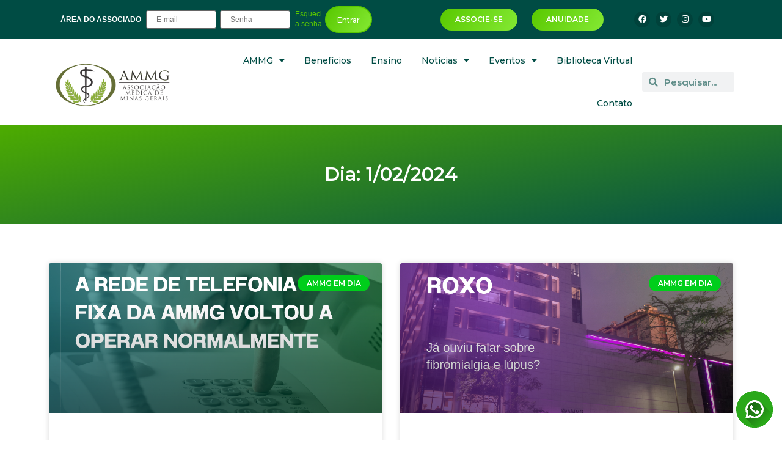

--- FILE ---
content_type: text/html; charset=UTF-8
request_url: https://ammg.org.br/2024/02/01/
body_size: 28118
content:
<!doctype html>
<html lang="pt-BR">
<head>
	<meta charset="UTF-8">
	<meta name="viewport" content="width=device-width, initial-scale=1">
	<link rel="profile" href="https://gmpg.org/xfn/11">
	<meta name='robots' content='noindex, follow' />
<link rel="icon" href="http://ammg.org.br/wp-content/uploads/2025/08/ammg-fav.png" media="(prefers-color-scheme: dark)" />
<link rel="icon" href="http://ammg.org.br/wp-content/uploads/2025/08/ammg-fav.png" media="(prefers-color-scheme: light)" />
<link rel="apple-touch-icon" href="http://ammg.org.br/wp-content/uploads/2025/08/ammg-fav-1.png" />
<meta name="msapplication-TileImage" content="http://ammg.org.br/wp-content/uploads/2025/08/ammg-fav.png" />

	<!-- This site is optimized with the Yoast SEO plugin v26.1.1 - https://yoast.com/wordpress/plugins/seo/ -->
	<title>1 de fevereiro de 2024 - AMMG</title>
	<meta property="og:locale" content="pt_BR" />
	<meta property="og:type" content="website" />
	<meta property="og:title" content="1 de fevereiro de 2024 - AMMG" />
	<meta property="og:url" content="https://ammg.org.br/2024/02/01/" />
	<meta property="og:site_name" content="AMMG" />
	<meta name="twitter:card" content="summary_large_image" />
	<script type="application/ld+json" class="yoast-schema-graph">{"@context":"https://schema.org","@graph":[{"@type":"CollectionPage","@id":"https://ammg.org.br/2024/02/01/","url":"https://ammg.org.br/2024/02/01/","name":"1 de fevereiro de 2024 - AMMG","isPartOf":{"@id":"https://ammg.org.br/#website"},"primaryImageOfPage":{"@id":"https://ammg.org.br/2024/02/01/#primaryimage"},"image":{"@id":"https://ammg.org.br/2024/02/01/#primaryimage"},"thumbnailUrl":"https://ammg.org.br/wp-content/uploads/2024/02/TELEFONIA-Post_e_noticia.png","breadcrumb":{"@id":"https://ammg.org.br/2024/02/01/#breadcrumb"},"inLanguage":"pt-BR"},{"@type":"ImageObject","inLanguage":"pt-BR","@id":"https://ammg.org.br/2024/02/01/#primaryimage","url":"https://ammg.org.br/wp-content/uploads/2024/02/TELEFONIA-Post_e_noticia.png","contentUrl":"https://ammg.org.br/wp-content/uploads/2024/02/TELEFONIA-Post_e_noticia.png","width":1080,"height":1080},{"@type":"BreadcrumbList","@id":"https://ammg.org.br/2024/02/01/#breadcrumb","itemListElement":[{"@type":"ListItem","position":1,"name":"Início","item":"https://ammg.org.br/"},{"@type":"ListItem","position":2,"name":"Arquivos para 1 de fevereiro de 2024"}]},{"@type":"WebSite","@id":"https://ammg.org.br/#website","url":"https://ammg.org.br/","name":"AMMG","description":"","publisher":{"@id":"https://ammg.org.br/#organization"},"potentialAction":[{"@type":"SearchAction","target":{"@type":"EntryPoint","urlTemplate":"https://ammg.org.br/?s={search_term_string}"},"query-input":{"@type":"PropertyValueSpecification","valueRequired":true,"valueName":"search_term_string"}}],"inLanguage":"pt-BR"},{"@type":"Organization","@id":"https://ammg.org.br/#organization","name":"AMMG","url":"https://ammg.org.br/","logo":{"@type":"ImageObject","inLanguage":"pt-BR","@id":"https://ammg.org.br/#/schema/logo/image/","url":"https://ammg.org.br/wp-content/uploads/2023/08/ammg-logotipo.png","contentUrl":"https://ammg.org.br/wp-content/uploads/2023/08/ammg-logotipo.png","width":303,"height":145,"caption":"AMMG"},"image":{"@id":"https://ammg.org.br/#/schema/logo/image/"}}]}</script>
	<!-- / Yoast SEO plugin. -->


<link rel='dns-prefetch' href='//platform.illow.io' />
<link rel="alternate" type="application/rss+xml" title="Feed para AMMG &raquo;" href="https://ammg.org.br/feed/" />
<link rel="alternate" type="application/rss+xml" title="Feed de comentários para AMMG &raquo;" href="https://ammg.org.br/comments/feed/" />
<style id='wp-img-auto-sizes-contain-inline-css'>
img:is([sizes=auto i],[sizes^="auto," i]){contain-intrinsic-size:3000px 1500px}
/*# sourceURL=wp-img-auto-sizes-contain-inline-css */
</style>
<link rel='stylesheet' id='wp-event-manager-frontend-css' href='https://ammg.org.br/wp-content/plugins/wp-event-manager/assets/css/frontend.min.css?ver=6.9' media='all' />
<link rel='stylesheet' id='wp-event-manager-jquery-ui-daterangepicker-css' href='https://ammg.org.br/wp-content/plugins/wp-event-manager/assets/js/jquery-ui-daterangepicker/jquery.comiseo.daterangepicker.css?ver=6.9' media='all' />
<link rel='stylesheet' id='wp-event-manager-jquery-ui-daterangepicker-style-css' href='https://ammg.org.br/wp-content/plugins/wp-event-manager/assets/js/jquery-ui-daterangepicker/styles.css?ver=6.9' media='all' />
<link rel='stylesheet' id='wp-event-manager-jquery-ui-css-css' href='https://ammg.org.br/wp-content/plugins/wp-event-manager/assets/js/jquery-ui/jquery-ui.css?ver=6.9' media='all' />
<link rel='stylesheet' id='wp-event-manager-grid-style-css' href='https://ammg.org.br/wp-content/plugins/wp-event-manager/assets/css/wpem-grid.min.css?ver=6.9' media='all' />
<link rel='stylesheet' id='wp-event-manager-font-style-css' href='https://ammg.org.br/wp-content/plugins/wp-event-manager/assets/fonts/style.css?ver=6.9' media='all' />
<style id='wp-emoji-styles-inline-css'>

	img.wp-smiley, img.emoji {
		display: inline !important;
		border: none !important;
		box-shadow: none !important;
		height: 1em !important;
		width: 1em !important;
		margin: 0 0.07em !important;
		vertical-align: -0.1em !important;
		background: none !important;
		padding: 0 !important;
	}
/*# sourceURL=wp-emoji-styles-inline-css */
</style>
<link rel='stylesheet' id='wp-block-library-css' href='https://ammg.org.br/wp-includes/css/dist/block-library/style.min.css?ver=6.9' media='all' />
<style id='wp-block-paragraph-inline-css'>
.is-small-text{font-size:.875em}.is-regular-text{font-size:1em}.is-large-text{font-size:2.25em}.is-larger-text{font-size:3em}.has-drop-cap:not(:focus):first-letter{float:left;font-size:8.4em;font-style:normal;font-weight:100;line-height:.68;margin:.05em .1em 0 0;text-transform:uppercase}body.rtl .has-drop-cap:not(:focus):first-letter{float:none;margin-left:.1em}p.has-drop-cap.has-background{overflow:hidden}:root :where(p.has-background){padding:1.25em 2.375em}:where(p.has-text-color:not(.has-link-color)) a{color:inherit}p.has-text-align-left[style*="writing-mode:vertical-lr"],p.has-text-align-right[style*="writing-mode:vertical-rl"]{rotate:180deg}
/*# sourceURL=https://ammg.org.br/wp-includes/blocks/paragraph/style.min.css */
</style>
<style id='global-styles-inline-css'>
:root{--wp--preset--aspect-ratio--square: 1;--wp--preset--aspect-ratio--4-3: 4/3;--wp--preset--aspect-ratio--3-4: 3/4;--wp--preset--aspect-ratio--3-2: 3/2;--wp--preset--aspect-ratio--2-3: 2/3;--wp--preset--aspect-ratio--16-9: 16/9;--wp--preset--aspect-ratio--9-16: 9/16;--wp--preset--color--black: #000000;--wp--preset--color--cyan-bluish-gray: #abb8c3;--wp--preset--color--white: #ffffff;--wp--preset--color--pale-pink: #f78da7;--wp--preset--color--vivid-red: #cf2e2e;--wp--preset--color--luminous-vivid-orange: #ff6900;--wp--preset--color--luminous-vivid-amber: #fcb900;--wp--preset--color--light-green-cyan: #7bdcb5;--wp--preset--color--vivid-green-cyan: #00d084;--wp--preset--color--pale-cyan-blue: #8ed1fc;--wp--preset--color--vivid-cyan-blue: #0693e3;--wp--preset--color--vivid-purple: #9b51e0;--wp--preset--gradient--vivid-cyan-blue-to-vivid-purple: linear-gradient(135deg,rgb(6,147,227) 0%,rgb(155,81,224) 100%);--wp--preset--gradient--light-green-cyan-to-vivid-green-cyan: linear-gradient(135deg,rgb(122,220,180) 0%,rgb(0,208,130) 100%);--wp--preset--gradient--luminous-vivid-amber-to-luminous-vivid-orange: linear-gradient(135deg,rgb(252,185,0) 0%,rgb(255,105,0) 100%);--wp--preset--gradient--luminous-vivid-orange-to-vivid-red: linear-gradient(135deg,rgb(255,105,0) 0%,rgb(207,46,46) 100%);--wp--preset--gradient--very-light-gray-to-cyan-bluish-gray: linear-gradient(135deg,rgb(238,238,238) 0%,rgb(169,184,195) 100%);--wp--preset--gradient--cool-to-warm-spectrum: linear-gradient(135deg,rgb(74,234,220) 0%,rgb(151,120,209) 20%,rgb(207,42,186) 40%,rgb(238,44,130) 60%,rgb(251,105,98) 80%,rgb(254,248,76) 100%);--wp--preset--gradient--blush-light-purple: linear-gradient(135deg,rgb(255,206,236) 0%,rgb(152,150,240) 100%);--wp--preset--gradient--blush-bordeaux: linear-gradient(135deg,rgb(254,205,165) 0%,rgb(254,45,45) 50%,rgb(107,0,62) 100%);--wp--preset--gradient--luminous-dusk: linear-gradient(135deg,rgb(255,203,112) 0%,rgb(199,81,192) 50%,rgb(65,88,208) 100%);--wp--preset--gradient--pale-ocean: linear-gradient(135deg,rgb(255,245,203) 0%,rgb(182,227,212) 50%,rgb(51,167,181) 100%);--wp--preset--gradient--electric-grass: linear-gradient(135deg,rgb(202,248,128) 0%,rgb(113,206,126) 100%);--wp--preset--gradient--midnight: linear-gradient(135deg,rgb(2,3,129) 0%,rgb(40,116,252) 100%);--wp--preset--font-size--small: 13px;--wp--preset--font-size--medium: 20px;--wp--preset--font-size--large: 36px;--wp--preset--font-size--x-large: 42px;--wp--preset--spacing--20: 0.44rem;--wp--preset--spacing--30: 0.67rem;--wp--preset--spacing--40: 1rem;--wp--preset--spacing--50: 1.5rem;--wp--preset--spacing--60: 2.25rem;--wp--preset--spacing--70: 3.38rem;--wp--preset--spacing--80: 5.06rem;--wp--preset--shadow--natural: 6px 6px 9px rgba(0, 0, 0, 0.2);--wp--preset--shadow--deep: 12px 12px 50px rgba(0, 0, 0, 0.4);--wp--preset--shadow--sharp: 6px 6px 0px rgba(0, 0, 0, 0.2);--wp--preset--shadow--outlined: 6px 6px 0px -3px rgb(255, 255, 255), 6px 6px rgb(0, 0, 0);--wp--preset--shadow--crisp: 6px 6px 0px rgb(0, 0, 0);}:where(.is-layout-flex){gap: 0.5em;}:where(.is-layout-grid){gap: 0.5em;}body .is-layout-flex{display: flex;}.is-layout-flex{flex-wrap: wrap;align-items: center;}.is-layout-flex > :is(*, div){margin: 0;}body .is-layout-grid{display: grid;}.is-layout-grid > :is(*, div){margin: 0;}:where(.wp-block-columns.is-layout-flex){gap: 2em;}:where(.wp-block-columns.is-layout-grid){gap: 2em;}:where(.wp-block-post-template.is-layout-flex){gap: 1.25em;}:where(.wp-block-post-template.is-layout-grid){gap: 1.25em;}.has-black-color{color: var(--wp--preset--color--black) !important;}.has-cyan-bluish-gray-color{color: var(--wp--preset--color--cyan-bluish-gray) !important;}.has-white-color{color: var(--wp--preset--color--white) !important;}.has-pale-pink-color{color: var(--wp--preset--color--pale-pink) !important;}.has-vivid-red-color{color: var(--wp--preset--color--vivid-red) !important;}.has-luminous-vivid-orange-color{color: var(--wp--preset--color--luminous-vivid-orange) !important;}.has-luminous-vivid-amber-color{color: var(--wp--preset--color--luminous-vivid-amber) !important;}.has-light-green-cyan-color{color: var(--wp--preset--color--light-green-cyan) !important;}.has-vivid-green-cyan-color{color: var(--wp--preset--color--vivid-green-cyan) !important;}.has-pale-cyan-blue-color{color: var(--wp--preset--color--pale-cyan-blue) !important;}.has-vivid-cyan-blue-color{color: var(--wp--preset--color--vivid-cyan-blue) !important;}.has-vivid-purple-color{color: var(--wp--preset--color--vivid-purple) !important;}.has-black-background-color{background-color: var(--wp--preset--color--black) !important;}.has-cyan-bluish-gray-background-color{background-color: var(--wp--preset--color--cyan-bluish-gray) !important;}.has-white-background-color{background-color: var(--wp--preset--color--white) !important;}.has-pale-pink-background-color{background-color: var(--wp--preset--color--pale-pink) !important;}.has-vivid-red-background-color{background-color: var(--wp--preset--color--vivid-red) !important;}.has-luminous-vivid-orange-background-color{background-color: var(--wp--preset--color--luminous-vivid-orange) !important;}.has-luminous-vivid-amber-background-color{background-color: var(--wp--preset--color--luminous-vivid-amber) !important;}.has-light-green-cyan-background-color{background-color: var(--wp--preset--color--light-green-cyan) !important;}.has-vivid-green-cyan-background-color{background-color: var(--wp--preset--color--vivid-green-cyan) !important;}.has-pale-cyan-blue-background-color{background-color: var(--wp--preset--color--pale-cyan-blue) !important;}.has-vivid-cyan-blue-background-color{background-color: var(--wp--preset--color--vivid-cyan-blue) !important;}.has-vivid-purple-background-color{background-color: var(--wp--preset--color--vivid-purple) !important;}.has-black-border-color{border-color: var(--wp--preset--color--black) !important;}.has-cyan-bluish-gray-border-color{border-color: var(--wp--preset--color--cyan-bluish-gray) !important;}.has-white-border-color{border-color: var(--wp--preset--color--white) !important;}.has-pale-pink-border-color{border-color: var(--wp--preset--color--pale-pink) !important;}.has-vivid-red-border-color{border-color: var(--wp--preset--color--vivid-red) !important;}.has-luminous-vivid-orange-border-color{border-color: var(--wp--preset--color--luminous-vivid-orange) !important;}.has-luminous-vivid-amber-border-color{border-color: var(--wp--preset--color--luminous-vivid-amber) !important;}.has-light-green-cyan-border-color{border-color: var(--wp--preset--color--light-green-cyan) !important;}.has-vivid-green-cyan-border-color{border-color: var(--wp--preset--color--vivid-green-cyan) !important;}.has-pale-cyan-blue-border-color{border-color: var(--wp--preset--color--pale-cyan-blue) !important;}.has-vivid-cyan-blue-border-color{border-color: var(--wp--preset--color--vivid-cyan-blue) !important;}.has-vivid-purple-border-color{border-color: var(--wp--preset--color--vivid-purple) !important;}.has-vivid-cyan-blue-to-vivid-purple-gradient-background{background: var(--wp--preset--gradient--vivid-cyan-blue-to-vivid-purple) !important;}.has-light-green-cyan-to-vivid-green-cyan-gradient-background{background: var(--wp--preset--gradient--light-green-cyan-to-vivid-green-cyan) !important;}.has-luminous-vivid-amber-to-luminous-vivid-orange-gradient-background{background: var(--wp--preset--gradient--luminous-vivid-amber-to-luminous-vivid-orange) !important;}.has-luminous-vivid-orange-to-vivid-red-gradient-background{background: var(--wp--preset--gradient--luminous-vivid-orange-to-vivid-red) !important;}.has-very-light-gray-to-cyan-bluish-gray-gradient-background{background: var(--wp--preset--gradient--very-light-gray-to-cyan-bluish-gray) !important;}.has-cool-to-warm-spectrum-gradient-background{background: var(--wp--preset--gradient--cool-to-warm-spectrum) !important;}.has-blush-light-purple-gradient-background{background: var(--wp--preset--gradient--blush-light-purple) !important;}.has-blush-bordeaux-gradient-background{background: var(--wp--preset--gradient--blush-bordeaux) !important;}.has-luminous-dusk-gradient-background{background: var(--wp--preset--gradient--luminous-dusk) !important;}.has-pale-ocean-gradient-background{background: var(--wp--preset--gradient--pale-ocean) !important;}.has-electric-grass-gradient-background{background: var(--wp--preset--gradient--electric-grass) !important;}.has-midnight-gradient-background{background: var(--wp--preset--gradient--midnight) !important;}.has-small-font-size{font-size: var(--wp--preset--font-size--small) !important;}.has-medium-font-size{font-size: var(--wp--preset--font-size--medium) !important;}.has-large-font-size{font-size: var(--wp--preset--font-size--large) !important;}.has-x-large-font-size{font-size: var(--wp--preset--font-size--x-large) !important;}
/*# sourceURL=global-styles-inline-css */
</style>

<style id='classic-theme-styles-inline-css'>
/*! This file is auto-generated */
.wp-block-button__link{color:#fff;background-color:#32373c;border-radius:9999px;box-shadow:none;text-decoration:none;padding:calc(.667em + 2px) calc(1.333em + 2px);font-size:1.125em}.wp-block-file__button{background:#32373c;color:#fff;text-decoration:none}
/*# sourceURL=/wp-includes/css/classic-themes.min.css */
</style>
<link rel='stylesheet' id='wpa-css-css' href='https://ammg.org.br/wp-content/plugins/honeypot/includes/css/wpa.css?ver=2.3.03' media='all' />
<link rel='stylesheet' id='wp-event-manager-jquery-timepicker-css-css' href='https://ammg.org.br/wp-content/plugins/wp-event-manager/assets/js/jquery-timepicker/jquery.timepicker.min.css?ver=6.9' media='all' />
<link rel='stylesheet' id='hello-elementor-css' href='https://ammg.org.br/wp-content/themes/hello-elementor/style.min.css?ver=3.1.1' media='all' />
<link rel='stylesheet' id='hello-elementor-theme-style-css' href='https://ammg.org.br/wp-content/themes/hello-elementor/theme.min.css?ver=3.1.1' media='all' />
<link rel='stylesheet' id='hello-elementor-header-footer-css' href='https://ammg.org.br/wp-content/themes/hello-elementor/header-footer.min.css?ver=3.1.1' media='all' />
<link rel='stylesheet' id='elementor-frontend-css' href='https://ammg.org.br/wp-content/plugins/elementor/assets/css/frontend.min.css?ver=3.32.4' media='all' />
<link rel='stylesheet' id='elementor-post-6-css' href='https://ammg.org.br/wp-content/uploads/elementor/css/post-6.css?ver=1764808965' media='all' />
<link rel='stylesheet' id='dflip-style-css' href='https://ammg.org.br/wp-content/plugins/3d-flipbook-dflip-lite/assets/css/dflip.min.css?ver=2.4.20' media='all' />
<link rel='stylesheet' id='widget-social-icons-css' href='https://ammg.org.br/wp-content/plugins/elementor/assets/css/widget-social-icons.min.css?ver=3.32.4' media='all' />
<link rel='stylesheet' id='e-apple-webkit-css' href='https://ammg.org.br/wp-content/plugins/elementor/assets/css/conditionals/apple-webkit.min.css?ver=3.32.4' media='all' />
<link rel='stylesheet' id='widget-image-css' href='https://ammg.org.br/wp-content/plugins/elementor/assets/css/widget-image.min.css?ver=3.32.4' media='all' />
<link rel='stylesheet' id='widget-nav-menu-css' href='https://ammg.org.br/wp-content/plugins/elementor-pro/assets/css/widget-nav-menu.min.css?ver=3.32.2' media='all' />
<link rel='stylesheet' id='widget-search-form-css' href='https://ammg.org.br/wp-content/plugins/elementor-pro/assets/css/widget-search-form.min.css?ver=3.32.2' media='all' />
<link rel='stylesheet' id='elementor-icons-shared-0-css' href='https://ammg.org.br/wp-content/plugins/elementor/assets/lib/font-awesome/css/fontawesome.min.css?ver=5.15.3' media='all' />
<link rel='stylesheet' id='elementor-icons-fa-solid-css' href='https://ammg.org.br/wp-content/plugins/elementor/assets/lib/font-awesome/css/solid.min.css?ver=5.15.3' media='all' />
<link rel='stylesheet' id='widget-heading-css' href='https://ammg.org.br/wp-content/plugins/elementor/assets/css/widget-heading.min.css?ver=3.32.4' media='all' />
<link rel='stylesheet' id='widget-icon-list-css' href='https://ammg.org.br/wp-content/plugins/elementor/assets/css/widget-icon-list.min.css?ver=3.32.4' media='all' />
<link rel='stylesheet' id='widget-posts-css' href='https://ammg.org.br/wp-content/plugins/elementor-pro/assets/css/widget-posts.min.css?ver=3.32.2' media='all' />
<link rel='stylesheet' id='elementor-icons-css' href='https://ammg.org.br/wp-content/plugins/elementor/assets/lib/eicons/css/elementor-icons.min.css?ver=5.44.0' media='all' />
<link rel='stylesheet' id='font-awesome-5-all-css' href='https://ammg.org.br/wp-content/plugins/elementor/assets/lib/font-awesome/css/all.min.css?ver=3.32.4' media='all' />
<link rel='stylesheet' id='font-awesome-4-shim-css' href='https://ammg.org.br/wp-content/plugins/elementor/assets/lib/font-awesome/css/v4-shims.min.css?ver=3.32.4' media='all' />
<link rel='stylesheet' id='elementor-post-149-css' href='https://ammg.org.br/wp-content/uploads/elementor/css/post-149.css?ver=1764808966' media='all' />
<link rel='stylesheet' id='elementor-post-158-css' href='https://ammg.org.br/wp-content/uploads/elementor/css/post-158.css?ver=1764808966' media='all' />
<link rel='stylesheet' id='elementor-post-24194-css' href='https://ammg.org.br/wp-content/uploads/elementor/css/post-24194.css?ver=1764808996' media='all' />
<link rel='stylesheet' id='tablepress-default-css' href='https://ammg.org.br/wp-content/plugins/tablepress/css/build/default.css?ver=3.2.3' media='all' />
<link rel='stylesheet' id='wpr-text-animations-css-css' href='https://ammg.org.br/wp-content/plugins/royal-elementor-addons/assets/css/lib/animations/text-animations.min.css?ver=1.7.1036' media='all' />
<link rel='stylesheet' id='wpr-addons-css-css' href='https://ammg.org.br/wp-content/plugins/royal-elementor-addons/assets/css/frontend.min.css?ver=1.7.1036' media='all' />
<link rel='stylesheet' id='elementor-gf-montserrat-css' href='https://fonts.googleapis.com/css?family=Montserrat:100,100italic,200,200italic,300,300italic,400,400italic,500,500italic,600,600italic,700,700italic,800,800italic,900,900italic&#038;display=swap' media='all' />
<link rel='stylesheet' id='elementor-icons-fa-brands-css' href='https://ammg.org.br/wp-content/plugins/elementor/assets/lib/font-awesome/css/brands.min.css?ver=5.15.3' media='all' />
<script data-cfasync="false" src="https://ammg.org.br/wp-includes/js/jquery/jquery.min.js?ver=3.7.1" id="jquery-core-js"></script>
<script data-cfasync="false" src="https://ammg.org.br/wp-includes/js/jquery/jquery-migrate.min.js?ver=3.4.1" id="jquery-migrate-js"></script>
<script src="https://platform.illow.io/banner.js?siteId=4bb660ec-2611-48ec-b05c-d065d5150e48&amp;ver=0.2.0" id="wibson_plugin_script-js"></script>
<script src="https://ammg.org.br/wp-content/plugins/elementor/assets/lib/font-awesome/js/v4-shims.min.js?ver=3.32.4" id="font-awesome-4-shim-js"></script>
<link rel="https://api.w.org/" href="https://ammg.org.br/wp-json/" /><link rel="EditURI" type="application/rsd+xml" title="RSD" href="https://ammg.org.br/xmlrpc.php?rsd" />
<meta name="generator" content="WordPress 6.9" />
<!-- Google Tag Manager -->
<script>(function(w,d,s,l,i){w[l]=w[l]||[];w[l].push({'gtm.start':
new Date().getTime(),event:'gtm.js'});var f=d.getElementsByTagName(s)[0],
j=d.createElement(s),dl=l!='dataLayer'?'&l='+l:'';j.async=true;j.src=
'https://www.googletagmanager.com/gtm.js?id='+i+dl;f.parentNode.insertBefore(j,f);
})(window,document,'script','dataLayer','GTM-TPV3P83V');</script>
<!-- End Google Tag Manager -->

<a id="flutuante" href="https://api.whatsapp.com/send?phone=5531995385228&text=Ol%C3%A1!%20Vim%20do%20site%20e%20gostaria%20de%20tirar%20uma%20d%C3%BAvida."><img src="http://ammg.org.br/wp-content/uploads/2024/08/whatsapp.png" style="height:60px; position:fixed; bottom: 20px; right: 15px; z-index:10000000000;" data-selector="img"></a>

<script type="text/javascript" async src="https://d335luupugsy2.cloudfront.net/js/loader-scripts/5ecc3209-da7b-4f84-b6dc-f0034a0d765f-loader.js" ></script>
<meta name="generator" content="Elementor 3.32.4; features: additional_custom_breakpoints; settings: css_print_method-external, google_font-enabled, font_display-swap">
			<style>
				.e-con.e-parent:nth-of-type(n+4):not(.e-lazyloaded):not(.e-no-lazyload),
				.e-con.e-parent:nth-of-type(n+4):not(.e-lazyloaded):not(.e-no-lazyload) * {
					background-image: none !important;
				}
				@media screen and (max-height: 1024px) {
					.e-con.e-parent:nth-of-type(n+3):not(.e-lazyloaded):not(.e-no-lazyload),
					.e-con.e-parent:nth-of-type(n+3):not(.e-lazyloaded):not(.e-no-lazyload) * {
						background-image: none !important;
					}
				}
				@media screen and (max-height: 640px) {
					.e-con.e-parent:nth-of-type(n+2):not(.e-lazyloaded):not(.e-no-lazyload),
					.e-con.e-parent:nth-of-type(n+2):not(.e-lazyloaded):not(.e-no-lazyload) * {
						background-image: none !important;
					}
				}
			</style>
			                <script>
                (function(siteId, win, doc) {
                    var cookieName = 'illow-consent-' + siteId;
                    var cookies = doc.cookie.split(';');
                    var cookie = cookies.map((c) => c.split('=')).find(([name]) => name.trim() === cookieName);
                    var consentStr = cookie ? cookie.slice(1).join('=').trim() : undefined;

                    var consent = {};
                    consentStr?.split('|').map((v) => v.split('=')).forEach(([k, v]) => {
                        consent[k] = v === 'true';
                    });
					// Function to get boolean value or undefined
					function getBooleanOrUndefined(v) {
							if (typeof v === 'undefined') return undefined;
							return v === 'true';
					}
					function transformToGoogleSettings(str) {
						if (!str) return undefined;
						const p = ['optedIn', 'preferences', 'marketing', 'statistics'];
						const c = {};
						str.split('|').map((v) => v.split('=')).filter((v) => p.includes(v[0])).forEach((v) => {
							c[v[0]] = getBooleanOrUndefined(v[1]);
						});
						return {
							state: {
								ad_storage: c.marketing || c.optedIn ? 'granted' : 'denied',
								analytics_storage: c.preferences || c.optedIn ? 'granted' : 'denied',
								functionality_storage: c.preferences || c.optedIn ? 'granted' : 'denied',
								personalization_storage: c.preferences || c.optedIn ? 'granted' : 'denied',
								security_storage: c.preferences || c.optedIn ? 'granted' : 'denied',
								ad_user_data: c.marketing || c.optedIn ? 'granted' : 'denied',
								ad_personalization: c.marketing || c.optedIn ? 'granted' : 'denied',
								wait_for_update: 500,
							},
							others: {
								ads_data_redaction: !c.marketing && !c.optedIn,
								url_passthrough: (!c.marketing || !c.preferences) && !c.optedIn,
							},
						};
					}

					// Function to set default consent state
					function setDefaultConsentState(settings) {
						window.gtag('consent', 'default', settings);
					}

					// Function to set gtag configuration
					function gtagSet(settings) {
						window.gtag('set', settings);
					}

					// Initialize the data layer for Google Tag Manager
					window.dataLayer = window.dataLayer || [];
					function gtag() {
						window.dataLayer.push(arguments);
					}
					window.gtag = window.gtag || gtag;

					const regions = [
						{ region: ['US-VA', 'US-CO', 'US-IN'], value: 'denied' },
						{ region: ['US'], value: 'granted' },
						{ value: 'denied' },
					];

					const googleSettings = transformToGoogleSettings(consentStr);

					if (googleSettings) {
						setDefaultConsentState(googleSettings.state);
					} else {
						regions.forEach((state) => {
							setDefaultConsentState({
								ad_storage: state.value,
								analytics_storage: state.value,
								functionality_storage: state.value,
								personalization_storage: state.value,
								security_storage: state.value,
								ad_user_data: state.value,
								ad_personalization: state.value,
								region: state.region,
								wait_for_update: 500,
							});
						});
					}
                    
					const urlPassthrough = !0 && (!googleSettings || googleSettings.others.url_passthrough);

					gtagSet({
						ads_data_redaction: !googleSettings || googleSettings.others.ads_data_redaction,
						url_passthrough: urlPassthrough,
						'developer_id.dYTYxZj': true,
					});

                })("4bb660ec-2611-48ec-b05c-d065d5150e48", window, document);
                </script>
                		<style id="wp-custom-css">
			.form {
    margin: 0 0 0 0px;
    padding: 0;
    display: -webkit-box;
    display: -ms-flexbox;
    display: flex;
    -webkit-box-align: center;
    -ms-flex-align: center;
    align-items: center;
    -webkit-box-pack: center;
    -ms-flex-pack: center;
    justify-content: center;
}

.field {
    background-color: #fff;
    color: #b2b2b2;
    font-size: 12px;
    font-weight: 500;
    border: none;
    outline: 0;
    width: 100%;
    height: 30px;
    margin: 0;
    padding: 0 0px;
    border-radius: 25px;
}

.field-group {
    position: relative;
    width: 115px;
    margin: 0 3px;
    padding: 0;
}

.label {
    color: #fff;
    font-size: 12px;
    font-weight: 700;
    margin: 0 5px 0 0;
    padding: 0;
    text-transform: uppercase;
}


.reset-password a {
    color: #59c800;
    font-size: 12px;
    font-weight: 400;
    display: inline-block;
    margin: 0 5px 0 5px;
    padding: 0;
    line-height: 1.4;
}

.form-submit button {
    color: #fff;
    font-size: 12px;
    font-weight: 500;
    border: 2px solid #59c800;
    border-radius: 25px;
    margin: 0;
    padding: 12px 18px 10px;
    -webkit-transition: background-color .6s;
    transition: background-color .6s;
}

.elementor-14 .elementor-element.elementor-element-1a482f4 .elementor-main-swiper .swiper-slide {
    background-color: #FFFFFF00;
    border-color: #02010100;
    display: flex;
    justify-content: center;
    align-items: center;
}

.widget_featured_events .wpem-single-event-widget, .wpem-event-listings .wpem-event-layout-wrapper .event_featured, .wpem-event-listings .wpem-event-layout-wrapper .event_featured:hover {
    background: #fff;
}


.cc-color-override-848647359 .cc-btn:hover, .cc-color-override-848647359 .cc-btn:focus {
	color: #fff;
}

.cc-window {box-shadow: rgba(0, 0, 0, 0.1) 0px 10px 50px;
    border-radius: 5px;}


button.cky-btn-customize, button.cky-btn-reject, button.cky-btn-preferences {
    background-color: #fff !important;
	background-image: none;
}

.semdegrade a {background-image: none!important;}

.btn-afiliadas a {background-image: none!important;}		</style>
		<style id="wpr_lightbox_styles">
				.lg-backdrop {
					background-color: rgba(0,0,0,0.6) !important;
				}
				.lg-toolbar,
				.lg-dropdown {
					background-color: rgba(0,0,0,0.8) !important;
				}
				.lg-dropdown:after {
					border-bottom-color: rgba(0,0,0,0.8) !important;
				}
				.lg-sub-html {
					background-color: rgba(0,0,0,0.8) !important;
				}
				.lg-thumb-outer,
				.lg-progress-bar {
					background-color: #444444 !important;
				}
				.lg-progress {
					background-color: #a90707 !important;
				}
				.lg-icon {
					color: #efefef !important;
					font-size: 20px !important;
				}
				.lg-icon.lg-toogle-thumb {
					font-size: 24px !important;
				}
				.lg-icon:hover,
				.lg-dropdown-text:hover {
					color: #ffffff !important;
				}
				.lg-sub-html,
				.lg-dropdown-text {
					color: #efefef !important;
					font-size: 14px !important;
				}
				#lg-counter {
					color: #efefef !important;
					font-size: 14px !important;
				}
				.lg-prev,
				.lg-next {
					font-size: 35px !important;
				}

				/* Defaults */
				.lg-icon {
				background-color: transparent !important;
				}

				#lg-counter {
				opacity: 0.9;
				}

				.lg-thumb-outer {
				padding: 0 10px;
				}

				.lg-thumb-item {
				border-radius: 0 !important;
				border: none !important;
				opacity: 0.5;
				}

				.lg-thumb-item.active {
					opacity: 1;
				}
	         </style></head>
<body class="archive date wp-custom-logo wp-theme-hello-elementor metaslider-plugin hello-elementor elementor-page-24194 elementor-default elementor-template-full-width elementor-kit-6">


<a class="skip-link screen-reader-text" href="#content">Ir para o conteúdo</a>

		<header data-elementor-type="header" data-elementor-id="149" class="elementor elementor-149 elementor-location-header" data-elementor-post-type="elementor_library">
					<section class="elementor-section elementor-top-section elementor-element elementor-element-a4d708b elementor-section-height-min-height elementor-section-content-middle elementor-hidden-tablet elementor-hidden-mobile elementor-section-boxed elementor-section-height-default elementor-section-items-middle wpr-particle-no wpr-jarallax-no wpr-parallax-no wpr-sticky-section-no" data-id="a4d708b" data-element_type="section" data-settings="{&quot;background_background&quot;:&quot;classic&quot;}">
						<div class="elementor-container elementor-column-gap-no">
					<div class="elementor-column elementor-col-100 elementor-top-column elementor-element elementor-element-7d042f3" data-id="7d042f3" data-element_type="column">
			<div class="elementor-widget-wrap elementor-element-populated">
						<section class="elementor-section elementor-inner-section elementor-element elementor-element-c9c8b02 elementor-section-boxed elementor-section-height-default elementor-section-height-default wpr-particle-no wpr-jarallax-no wpr-parallax-no wpr-sticky-section-no" data-id="c9c8b02" data-element_type="section">
						<div class="elementor-container elementor-column-gap-default">
					<div class="elementor-column elementor-col-25 elementor-inner-column elementor-element elementor-element-11bb308" data-id="11bb308" data-element_type="column">
			<div class="elementor-widget-wrap elementor-element-populated">
						<div class="elementor-element elementor-element-035b1d5 elementor-widget elementor-widget-html" data-id="035b1d5" data-element_type="widget" data-widget_type="html.default">
				<div class="elementor-widget-container">
					            <form class="form" action="https://associado.ammg.org.br/login/authenticate" method="POST" novalidate="novalidate" autocomplete="off">
              <span class="label">área do associado</span>

              <div class="field-group">
                <input type="text" class="field" name="username" id="username" autocomplete="off" placeholder="E-mail">
              </div>

              <div class="field-group">
                <input type="password" class="field" name="password" id="password" autocomplete="off" placeholder="Senha">
              </div>

              <div class="reset-password">
                <a href="https://associado.ammg.org.br/login/renderEsqueciSenha">Esqueci <br/> a senha</a>
              </div>

              <div class="form-submit">
                <button type="submit">Entrar</button>
              </div>
            </form>				</div>
				</div>
					</div>
		</div>
				<div class="elementor-column elementor-col-25 elementor-inner-column elementor-element elementor-element-74adac7" data-id="74adac7" data-element_type="column">
			<div class="elementor-widget-wrap elementor-element-populated">
						<div class="elementor-element elementor-element-ecbc399 elementor-align-right elementor-widget elementor-widget-button" data-id="ecbc399" data-element_type="widget" data-widget_type="button.default">
				<div class="elementor-widget-container">
									<div class="elementor-button-wrapper">
					<a class="elementor-button elementor-button-link elementor-size-sm" href="https://associado.ammg.org.br/cliente/definirtipo">
						<span class="elementor-button-content-wrapper">
									<span class="elementor-button-text">ASSOCIE-SE</span>
					</span>
					</a>
				</div>
								</div>
				</div>
					</div>
		</div>
				<div class="elementor-column elementor-col-25 elementor-inner-column elementor-element elementor-element-a2d7154" data-id="a2d7154" data-element_type="column">
			<div class="elementor-widget-wrap elementor-element-populated">
						<div class="elementor-element elementor-element-ccf196b elementor-align-right elementor-widget elementor-widget-button" data-id="ccf196b" data-element_type="widget" data-widget_type="button.default">
				<div class="elementor-widget-container">
									<div class="elementor-button-wrapper">
					<a class="elementor-button elementor-button-link elementor-size-sm" href="https://ammg.org.br/anuidade-ammg/">
						<span class="elementor-button-content-wrapper">
									<span class="elementor-button-text">ANUIDADE</span>
					</span>
					</a>
				</div>
								</div>
				</div>
					</div>
		</div>
				<div class="elementor-column elementor-col-25 elementor-inner-column elementor-element elementor-element-afb8b87" data-id="afb8b87" data-element_type="column">
			<div class="elementor-widget-wrap elementor-element-populated">
						<div class="elementor-element elementor-element-199b56a elementor-shape-circle elementor-grid-0 e-grid-align-center elementor-widget elementor-widget-social-icons" data-id="199b56a" data-element_type="widget" data-widget_type="social-icons.default">
				<div class="elementor-widget-container">
							<div class="elementor-social-icons-wrapper elementor-grid" role="list">
							<span class="elementor-grid-item" role="listitem">
					<a class="elementor-icon elementor-social-icon elementor-social-icon-facebook elementor-repeater-item-47a47bb" href="https://www.facebook.com/associacaomedicamg" target="_blank">
						<span class="elementor-screen-only">Facebook</span>
						<i aria-hidden="true" class="fab fa-facebook"></i>					</a>
				</span>
							<span class="elementor-grid-item" role="listitem">
					<a class="elementor-icon elementor-social-icon elementor-social-icon-twitter elementor-repeater-item-49a0a3a" href="https://twitter.com/sigaammg" target="_blank">
						<span class="elementor-screen-only">Twitter</span>
						<i aria-hidden="true" class="fab fa-twitter"></i>					</a>
				</span>
							<span class="elementor-grid-item" role="listitem">
					<a class="elementor-icon elementor-social-icon elementor-social-icon-instagram elementor-repeater-item-f23f614" href="https://www.instagram.com/associacaomedicamg/" target="_blank">
						<span class="elementor-screen-only">Instagram</span>
						<i aria-hidden="true" class="fab fa-instagram"></i>					</a>
				</span>
							<span class="elementor-grid-item" role="listitem">
					<a class="elementor-icon elementor-social-icon elementor-social-icon-youtube elementor-repeater-item-7275ecf" href="https://www.youtube.com/sigaammg" target="_blank">
						<span class="elementor-screen-only">Youtube</span>
						<i aria-hidden="true" class="fab fa-youtube"></i>					</a>
				</span>
					</div>
						</div>
				</div>
					</div>
		</div>
					</div>
		</section>
					</div>
		</div>
					</div>
		</section>
				<section class="elementor-section elementor-top-section elementor-element elementor-element-e441b39 elementor-section-height-min-height elementor-section-content-middle elementor-hidden-desktop elementor-section-boxed elementor-section-height-default elementor-section-items-middle wpr-particle-no wpr-jarallax-no wpr-parallax-no wpr-sticky-section-no" data-id="e441b39" data-element_type="section" data-settings="{&quot;background_background&quot;:&quot;classic&quot;}">
						<div class="elementor-container elementor-column-gap-no">
					<div class="elementor-column elementor-col-100 elementor-top-column elementor-element elementor-element-64746f5" data-id="64746f5" data-element_type="column">
			<div class="elementor-widget-wrap elementor-element-populated">
						<section class="elementor-section elementor-inner-section elementor-element elementor-element-9f07ce3 elementor-section-boxed elementor-section-height-default elementor-section-height-default wpr-particle-no wpr-jarallax-no wpr-parallax-no wpr-sticky-section-no" data-id="9f07ce3" data-element_type="section">
						<div class="elementor-container elementor-column-gap-default">
					<div class="elementor-column elementor-col-50 elementor-inner-column elementor-element elementor-element-4a3b48f" data-id="4a3b48f" data-element_type="column">
			<div class="elementor-widget-wrap elementor-element-populated">
						<div class="elementor-element elementor-element-fe725c1 elementor-align-right elementor-mobile-align-left elementor-widget elementor-widget-button" data-id="fe725c1" data-element_type="widget" data-widget_type="button.default">
				<div class="elementor-widget-container">
									<div class="elementor-button-wrapper">
					<a class="elementor-button elementor-button-link elementor-size-sm" href="https://associado.ammg.org.br/login/auth">
						<span class="elementor-button-content-wrapper">
									<span class="elementor-button-text">ASSOCIADO</span>
					</span>
					</a>
				</div>
								</div>
				</div>
					</div>
		</div>
				<div class="elementor-column elementor-col-50 elementor-inner-column elementor-element elementor-element-7151f1a" data-id="7151f1a" data-element_type="column">
			<div class="elementor-widget-wrap elementor-element-populated">
						<div class="elementor-element elementor-element-e95ddbb elementor-align-right elementor-mobile-align-right elementor-widget elementor-widget-button" data-id="e95ddbb" data-element_type="widget" data-widget_type="button.default">
				<div class="elementor-widget-container">
									<div class="elementor-button-wrapper">
					<a class="elementor-button elementor-button-link elementor-size-sm" href="https://associado.ammg.org.br/cliente/definirtipo">
						<span class="elementor-button-content-wrapper">
									<span class="elementor-button-text">ASSOCIE-SE</span>
					</span>
					</a>
				</div>
								</div>
				</div>
					</div>
		</div>
					</div>
		</section>
					</div>
		</div>
					</div>
		</section>
				<section class="elementor-section elementor-top-section elementor-element elementor-element-5e3f5c8 elementor-section-content-middle elementor-hidden-tablet elementor-hidden-mobile elementor-section-boxed elementor-section-height-default elementor-section-height-default wpr-particle-no wpr-jarallax-no wpr-parallax-no wpr-sticky-section-no" data-id="5e3f5c8" data-element_type="section">
						<div class="elementor-container elementor-column-gap-no">
					<div class="elementor-column elementor-col-33 elementor-top-column elementor-element elementor-element-f8d000d" data-id="f8d000d" data-element_type="column">
			<div class="elementor-widget-wrap elementor-element-populated">
						<div class="elementor-element elementor-element-53741fe elementor-widget elementor-widget-theme-site-logo elementor-widget-image" data-id="53741fe" data-element_type="widget" data-widget_type="theme-site-logo.default">
				<div class="elementor-widget-container">
											<a href="https://ammg.org.br">
			<img width="303" height="145" src="https://ammg.org.br/wp-content/uploads/2023/08/ammg-logotipo.png" class="attachment-full size-full wp-image-66" alt="" srcset="https://ammg.org.br/wp-content/uploads/2023/08/ammg-logotipo.png 303w, https://ammg.org.br/wp-content/uploads/2023/08/ammg-logotipo-300x144.png 300w" sizes="(max-width: 303px) 100vw, 303px" />				</a>
											</div>
				</div>
					</div>
		</div>
				<div class="elementor-column elementor-col-33 elementor-top-column elementor-element elementor-element-670e099" data-id="670e099" data-element_type="column">
			<div class="elementor-widget-wrap elementor-element-populated">
						<div class="elementor-element elementor-element-9eb1cb5 elementor-nav-menu__align-end elementor-nav-menu--stretch elementor-widget__width-initial elementor-nav-menu--dropdown-tablet elementor-nav-menu__text-align-aside elementor-nav-menu--toggle elementor-nav-menu--burger elementor-widget elementor-widget-nav-menu" data-id="9eb1cb5" data-element_type="widget" data-settings="{&quot;full_width&quot;:&quot;stretch&quot;,&quot;layout&quot;:&quot;horizontal&quot;,&quot;submenu_icon&quot;:{&quot;value&quot;:&quot;&lt;i class=\&quot;fas fa-caret-down\&quot; aria-hidden=\&quot;true\&quot;&gt;&lt;\/i&gt;&quot;,&quot;library&quot;:&quot;fa-solid&quot;},&quot;toggle&quot;:&quot;burger&quot;}" data-widget_type="nav-menu.default">
				<div class="elementor-widget-container">
								<nav aria-label="Menu" class="elementor-nav-menu--main elementor-nav-menu__container elementor-nav-menu--layout-horizontal e--pointer-underline e--animation-fade">
				<ul id="menu-1-9eb1cb5" class="elementor-nav-menu"><li class="menu-item menu-item-type-custom menu-item-object-custom menu-item-has-children menu-item-36"><a href="#" class="elementor-item elementor-item-anchor">AMMG</a>
<ul class="sub-menu elementor-nav-menu--dropdown">
	<li class="menu-item menu-item-type-post_type menu-item-object-page menu-item-333"><a href="https://ammg.org.br/quem-somos/" class="elementor-sub-item">Quem Somos</a></li>
	<li class="menu-item menu-item-type-custom menu-item-object-custom menu-item-483"><a href="http://ammg.org.br/wp-content/uploads/2023/09/ESTATUTO_AMMG_03-2016.pdf" class="elementor-sub-item">Estatuto Social</a></li>
	<li class="menu-item menu-item-type-post_type menu-item-object-page menu-item-626"><a href="https://ammg.org.br/sociedade-de-especialidades/" class="elementor-sub-item">Sociedade de Especialidades</a></li>
	<li class="menu-item menu-item-type-post_type menu-item-object-page menu-item-589"><a href="https://ammg.org.br/diretorias/" class="elementor-sub-item">Diretorias</a></li>
	<li class="menu-item menu-item-type-custom menu-item-object-custom menu-item-23992"><a href="https://ammg.org.br/filiadas/" class="elementor-sub-item">Filiadas</a></li>
	<li class="menu-item menu-item-type-post_type menu-item-object-page menu-item-588"><a href="https://ammg.org.br/comissoes/" class="elementor-sub-item">Comissões</a></li>
	<li class="menu-item menu-item-type-post_type menu-item-object-page menu-item-587"><a href="https://ammg.org.br/parceiros/" class="elementor-sub-item">Parceiros</a></li>
</ul>
</li>
<li class="menu-item menu-item-type-custom menu-item-object-custom menu-item-37"><a href="https://ammg.org.br/beneficios/" class="elementor-item">Benefícios</a></li>
<li class="menu-item menu-item-type-custom menu-item-object-custom menu-item-38"><a href="https://ensino.ammg.org.br/" class="elementor-item">Ensino</a></li>
<li class="menu-item menu-item-type-custom menu-item-object-custom menu-item-has-children menu-item-39"><a href="https://ammg.org.br/category/noticias/" class="elementor-item">Notícias</a>
<ul class="sub-menu elementor-nav-menu--dropdown">
	<li class="menu-item menu-item-type-post_type menu-item-object-page menu-item-23261"><a href="https://ammg.org.br/jornal-novo/" class="elementor-sub-item">Jornal AMMG</a></li>
	<li class="menu-item menu-item-type-post_type menu-item-object-page menu-item-23671"><a href="https://ammg.org.br/podcasts/" class="elementor-sub-item">Podcasts AMMG</a></li>
	<li class="menu-item menu-item-type-custom menu-item-object-custom menu-item-1140"><a href="https://ammg.org.br/category/noticias/sala-de-imprensa/" class="elementor-sub-item">Sala de Imprensa</a></li>
	<li class="menu-item menu-item-type-custom menu-item-object-custom menu-item-929"><a href="https://ammg.org.br/category/noticias/" class="elementor-sub-item">Notícias AMMG</a></li>
	<li class="menu-item menu-item-type-custom menu-item-object-custom menu-item-930"><a href="https://ammg.org.br/category/noticias-filiadas/" class="elementor-sub-item">Notícias Filiadas</a></li>
</ul>
</li>
<li class="menu-item menu-item-type-custom menu-item-object-custom menu-item-has-children menu-item-40"><a href="#" class="elementor-item elementor-item-anchor">Eventos</a>
<ul class="sub-menu elementor-nav-menu--dropdown">
	<li class="menu-item menu-item-type-custom menu-item-object-custom menu-item-25411"><a href="https://ammg.org.br/calendario-evento/" class="elementor-sub-item">Agenda</a></li>
	<li class="menu-item menu-item-type-post_type menu-item-object-page menu-item-931"><a href="https://ammg.org.br/semanadomedico/" class="elementor-sub-item">Semana do Médico</a></li>
	<li class="menu-item menu-item-type-custom menu-item-object-custom menu-item-24167"><a href="https://ammg.org.br/category/otto-cirne/" class="elementor-sub-item">Galeria Otto Cirne</a></li>
</ul>
</li>
<li class="menu-item menu-item-type-custom menu-item-object-custom menu-item-41"><a href="http://www.bibliotecavirtual.org.br/" class="elementor-item">Biblioteca Virtual</a></li>
<li class="menu-item menu-item-type-custom menu-item-object-custom menu-item-42"><a href="#contato" class="elementor-item elementor-item-anchor">Contato</a></li>
</ul>			</nav>
					<div class="elementor-menu-toggle" role="button" tabindex="0" aria-label="Alternar menu" aria-expanded="false">
			<i aria-hidden="true" role="presentation" class="elementor-menu-toggle__icon--open eicon-menu-bar"></i><i aria-hidden="true" role="presentation" class="elementor-menu-toggle__icon--close eicon-close"></i>		</div>
					<nav class="elementor-nav-menu--dropdown elementor-nav-menu__container" aria-hidden="true">
				<ul id="menu-2-9eb1cb5" class="elementor-nav-menu"><li class="menu-item menu-item-type-custom menu-item-object-custom menu-item-has-children menu-item-36"><a href="#" class="elementor-item elementor-item-anchor" tabindex="-1">AMMG</a>
<ul class="sub-menu elementor-nav-menu--dropdown">
	<li class="menu-item menu-item-type-post_type menu-item-object-page menu-item-333"><a href="https://ammg.org.br/quem-somos/" class="elementor-sub-item" tabindex="-1">Quem Somos</a></li>
	<li class="menu-item menu-item-type-custom menu-item-object-custom menu-item-483"><a href="http://ammg.org.br/wp-content/uploads/2023/09/ESTATUTO_AMMG_03-2016.pdf" class="elementor-sub-item" tabindex="-1">Estatuto Social</a></li>
	<li class="menu-item menu-item-type-post_type menu-item-object-page menu-item-626"><a href="https://ammg.org.br/sociedade-de-especialidades/" class="elementor-sub-item" tabindex="-1">Sociedade de Especialidades</a></li>
	<li class="menu-item menu-item-type-post_type menu-item-object-page menu-item-589"><a href="https://ammg.org.br/diretorias/" class="elementor-sub-item" tabindex="-1">Diretorias</a></li>
	<li class="menu-item menu-item-type-custom menu-item-object-custom menu-item-23992"><a href="https://ammg.org.br/filiadas/" class="elementor-sub-item" tabindex="-1">Filiadas</a></li>
	<li class="menu-item menu-item-type-post_type menu-item-object-page menu-item-588"><a href="https://ammg.org.br/comissoes/" class="elementor-sub-item" tabindex="-1">Comissões</a></li>
	<li class="menu-item menu-item-type-post_type menu-item-object-page menu-item-587"><a href="https://ammg.org.br/parceiros/" class="elementor-sub-item" tabindex="-1">Parceiros</a></li>
</ul>
</li>
<li class="menu-item menu-item-type-custom menu-item-object-custom menu-item-37"><a href="https://ammg.org.br/beneficios/" class="elementor-item" tabindex="-1">Benefícios</a></li>
<li class="menu-item menu-item-type-custom menu-item-object-custom menu-item-38"><a href="https://ensino.ammg.org.br/" class="elementor-item" tabindex="-1">Ensino</a></li>
<li class="menu-item menu-item-type-custom menu-item-object-custom menu-item-has-children menu-item-39"><a href="https://ammg.org.br/category/noticias/" class="elementor-item" tabindex="-1">Notícias</a>
<ul class="sub-menu elementor-nav-menu--dropdown">
	<li class="menu-item menu-item-type-post_type menu-item-object-page menu-item-23261"><a href="https://ammg.org.br/jornal-novo/" class="elementor-sub-item" tabindex="-1">Jornal AMMG</a></li>
	<li class="menu-item menu-item-type-post_type menu-item-object-page menu-item-23671"><a href="https://ammg.org.br/podcasts/" class="elementor-sub-item" tabindex="-1">Podcasts AMMG</a></li>
	<li class="menu-item menu-item-type-custom menu-item-object-custom menu-item-1140"><a href="https://ammg.org.br/category/noticias/sala-de-imprensa/" class="elementor-sub-item" tabindex="-1">Sala de Imprensa</a></li>
	<li class="menu-item menu-item-type-custom menu-item-object-custom menu-item-929"><a href="https://ammg.org.br/category/noticias/" class="elementor-sub-item" tabindex="-1">Notícias AMMG</a></li>
	<li class="menu-item menu-item-type-custom menu-item-object-custom menu-item-930"><a href="https://ammg.org.br/category/noticias-filiadas/" class="elementor-sub-item" tabindex="-1">Notícias Filiadas</a></li>
</ul>
</li>
<li class="menu-item menu-item-type-custom menu-item-object-custom menu-item-has-children menu-item-40"><a href="#" class="elementor-item elementor-item-anchor" tabindex="-1">Eventos</a>
<ul class="sub-menu elementor-nav-menu--dropdown">
	<li class="menu-item menu-item-type-custom menu-item-object-custom menu-item-25411"><a href="https://ammg.org.br/calendario-evento/" class="elementor-sub-item" tabindex="-1">Agenda</a></li>
	<li class="menu-item menu-item-type-post_type menu-item-object-page menu-item-931"><a href="https://ammg.org.br/semanadomedico/" class="elementor-sub-item" tabindex="-1">Semana do Médico</a></li>
	<li class="menu-item menu-item-type-custom menu-item-object-custom menu-item-24167"><a href="https://ammg.org.br/category/otto-cirne/" class="elementor-sub-item" tabindex="-1">Galeria Otto Cirne</a></li>
</ul>
</li>
<li class="menu-item menu-item-type-custom menu-item-object-custom menu-item-41"><a href="http://www.bibliotecavirtual.org.br/" class="elementor-item" tabindex="-1">Biblioteca Virtual</a></li>
<li class="menu-item menu-item-type-custom menu-item-object-custom menu-item-42"><a href="#contato" class="elementor-item elementor-item-anchor" tabindex="-1">Contato</a></li>
</ul>			</nav>
						</div>
				</div>
					</div>
		</div>
				<div class="elementor-column elementor-col-33 elementor-top-column elementor-element elementor-element-7638ada" data-id="7638ada" data-element_type="column">
			<div class="elementor-widget-wrap elementor-element-populated">
						<div class="elementor-element elementor-element-0200556 elementor-search-form--skin-minimal elementor-widget elementor-widget-search-form" data-id="0200556" data-element_type="widget" data-settings="{&quot;skin&quot;:&quot;minimal&quot;}" data-widget_type="search-form.default">
				<div class="elementor-widget-container">
							<search role="search">
			<form class="elementor-search-form" action="https://ammg.org.br" method="get">
												<div class="elementor-search-form__container">
					<label class="elementor-screen-only" for="elementor-search-form-0200556">Pesquisar</label>

											<div class="elementor-search-form__icon">
							<i aria-hidden="true" class="fas fa-search"></i>							<span class="elementor-screen-only">Pesquisar</span>
						</div>
					
					<input id="elementor-search-form-0200556" placeholder="Pesquisar..." class="elementor-search-form__input" type="search" name="s" value="">
					
					
									</div>
			</form>
		</search>
						</div>
				</div>
					</div>
		</div>
					</div>
		</section>
				<section class="elementor-section elementor-top-section elementor-element elementor-element-8fbcd40 elementor-section-content-middle elementor-hidden-desktop elementor-section-boxed elementor-section-height-default elementor-section-height-default wpr-particle-no wpr-jarallax-no wpr-parallax-no wpr-sticky-section-no" data-id="8fbcd40" data-element_type="section">
						<div class="elementor-container elementor-column-gap-no">
					<div class="elementor-column elementor-col-33 elementor-top-column elementor-element elementor-element-37c8b32" data-id="37c8b32" data-element_type="column">
			<div class="elementor-widget-wrap elementor-element-populated">
						<div class="elementor-element elementor-element-37ba4f1 elementor-widget elementor-widget-theme-site-logo elementor-widget-image" data-id="37ba4f1" data-element_type="widget" data-widget_type="theme-site-logo.default">
				<div class="elementor-widget-container">
											<a href="https://ammg.org.br">
			<img width="303" height="145" src="https://ammg.org.br/wp-content/uploads/2023/08/ammg-logotipo.png" class="attachment-full size-full wp-image-66" alt="" srcset="https://ammg.org.br/wp-content/uploads/2023/08/ammg-logotipo.png 303w, https://ammg.org.br/wp-content/uploads/2023/08/ammg-logotipo-300x144.png 300w" sizes="(max-width: 303px) 100vw, 303px" />				</a>
											</div>
				</div>
					</div>
		</div>
				<div class="elementor-column elementor-col-33 elementor-top-column elementor-element elementor-element-fe8a31f" data-id="fe8a31f" data-element_type="column">
			<div class="elementor-widget-wrap elementor-element-populated">
						<div class="elementor-element elementor-element-b67174f elementor-search-form--skin-classic elementor-search-form--button-type-icon elementor-search-form--icon-search elementor-widget elementor-widget-search-form" data-id="b67174f" data-element_type="widget" data-settings="{&quot;skin&quot;:&quot;classic&quot;}" data-widget_type="search-form.default">
				<div class="elementor-widget-container">
							<search role="search">
			<form class="elementor-search-form" action="https://ammg.org.br" method="get">
												<div class="elementor-search-form__container">
					<label class="elementor-screen-only" for="elementor-search-form-b67174f">Pesquisar</label>

					
					<input id="elementor-search-form-b67174f" placeholder="" class="elementor-search-form__input" type="search" name="s" value="">
					
											<button class="elementor-search-form__submit" type="submit" aria-label="Pesquisar">
															<i aria-hidden="true" class="fas fa-search"></i>													</button>
					
									</div>
			</form>
		</search>
						</div>
				</div>
					</div>
		</div>
				<div class="elementor-column elementor-col-33 elementor-top-column elementor-element elementor-element-610ef85" data-id="610ef85" data-element_type="column">
			<div class="elementor-widget-wrap elementor-element-populated">
						<div class="elementor-element elementor-element-51ed4d0 elementor-nav-menu__align-end elementor-nav-menu--stretch elementor-widget__width-initial elementor-nav-menu--dropdown-tablet elementor-nav-menu__text-align-aside elementor-nav-menu--toggle elementor-nav-menu--burger elementor-widget elementor-widget-nav-menu" data-id="51ed4d0" data-element_type="widget" data-settings="{&quot;full_width&quot;:&quot;stretch&quot;,&quot;layout&quot;:&quot;horizontal&quot;,&quot;submenu_icon&quot;:{&quot;value&quot;:&quot;&lt;i class=\&quot;fas fa-caret-down\&quot; aria-hidden=\&quot;true\&quot;&gt;&lt;\/i&gt;&quot;,&quot;library&quot;:&quot;fa-solid&quot;},&quot;toggle&quot;:&quot;burger&quot;}" data-widget_type="nav-menu.default">
				<div class="elementor-widget-container">
								<nav aria-label="Menu" class="elementor-nav-menu--main elementor-nav-menu__container elementor-nav-menu--layout-horizontal e--pointer-underline e--animation-fade">
				<ul id="menu-1-51ed4d0" class="elementor-nav-menu"><li class="menu-item menu-item-type-custom menu-item-object-custom menu-item-has-children menu-item-36"><a href="#" class="elementor-item elementor-item-anchor">AMMG</a>
<ul class="sub-menu elementor-nav-menu--dropdown">
	<li class="menu-item menu-item-type-post_type menu-item-object-page menu-item-333"><a href="https://ammg.org.br/quem-somos/" class="elementor-sub-item">Quem Somos</a></li>
	<li class="menu-item menu-item-type-custom menu-item-object-custom menu-item-483"><a href="http://ammg.org.br/wp-content/uploads/2023/09/ESTATUTO_AMMG_03-2016.pdf" class="elementor-sub-item">Estatuto Social</a></li>
	<li class="menu-item menu-item-type-post_type menu-item-object-page menu-item-626"><a href="https://ammg.org.br/sociedade-de-especialidades/" class="elementor-sub-item">Sociedade de Especialidades</a></li>
	<li class="menu-item menu-item-type-post_type menu-item-object-page menu-item-589"><a href="https://ammg.org.br/diretorias/" class="elementor-sub-item">Diretorias</a></li>
	<li class="menu-item menu-item-type-custom menu-item-object-custom menu-item-23992"><a href="https://ammg.org.br/filiadas/" class="elementor-sub-item">Filiadas</a></li>
	<li class="menu-item menu-item-type-post_type menu-item-object-page menu-item-588"><a href="https://ammg.org.br/comissoes/" class="elementor-sub-item">Comissões</a></li>
	<li class="menu-item menu-item-type-post_type menu-item-object-page menu-item-587"><a href="https://ammg.org.br/parceiros/" class="elementor-sub-item">Parceiros</a></li>
</ul>
</li>
<li class="menu-item menu-item-type-custom menu-item-object-custom menu-item-37"><a href="https://ammg.org.br/beneficios/" class="elementor-item">Benefícios</a></li>
<li class="menu-item menu-item-type-custom menu-item-object-custom menu-item-38"><a href="https://ensino.ammg.org.br/" class="elementor-item">Ensino</a></li>
<li class="menu-item menu-item-type-custom menu-item-object-custom menu-item-has-children menu-item-39"><a href="https://ammg.org.br/category/noticias/" class="elementor-item">Notícias</a>
<ul class="sub-menu elementor-nav-menu--dropdown">
	<li class="menu-item menu-item-type-post_type menu-item-object-page menu-item-23261"><a href="https://ammg.org.br/jornal-novo/" class="elementor-sub-item">Jornal AMMG</a></li>
	<li class="menu-item menu-item-type-post_type menu-item-object-page menu-item-23671"><a href="https://ammg.org.br/podcasts/" class="elementor-sub-item">Podcasts AMMG</a></li>
	<li class="menu-item menu-item-type-custom menu-item-object-custom menu-item-1140"><a href="https://ammg.org.br/category/noticias/sala-de-imprensa/" class="elementor-sub-item">Sala de Imprensa</a></li>
	<li class="menu-item menu-item-type-custom menu-item-object-custom menu-item-929"><a href="https://ammg.org.br/category/noticias/" class="elementor-sub-item">Notícias AMMG</a></li>
	<li class="menu-item menu-item-type-custom menu-item-object-custom menu-item-930"><a href="https://ammg.org.br/category/noticias-filiadas/" class="elementor-sub-item">Notícias Filiadas</a></li>
</ul>
</li>
<li class="menu-item menu-item-type-custom menu-item-object-custom menu-item-has-children menu-item-40"><a href="#" class="elementor-item elementor-item-anchor">Eventos</a>
<ul class="sub-menu elementor-nav-menu--dropdown">
	<li class="menu-item menu-item-type-custom menu-item-object-custom menu-item-25411"><a href="https://ammg.org.br/calendario-evento/" class="elementor-sub-item">Agenda</a></li>
	<li class="menu-item menu-item-type-post_type menu-item-object-page menu-item-931"><a href="https://ammg.org.br/semanadomedico/" class="elementor-sub-item">Semana do Médico</a></li>
	<li class="menu-item menu-item-type-custom menu-item-object-custom menu-item-24167"><a href="https://ammg.org.br/category/otto-cirne/" class="elementor-sub-item">Galeria Otto Cirne</a></li>
</ul>
</li>
<li class="menu-item menu-item-type-custom menu-item-object-custom menu-item-41"><a href="http://www.bibliotecavirtual.org.br/" class="elementor-item">Biblioteca Virtual</a></li>
<li class="menu-item menu-item-type-custom menu-item-object-custom menu-item-42"><a href="#contato" class="elementor-item elementor-item-anchor">Contato</a></li>
</ul>			</nav>
					<div class="elementor-menu-toggle" role="button" tabindex="0" aria-label="Alternar menu" aria-expanded="false">
			<i aria-hidden="true" role="presentation" class="elementor-menu-toggle__icon--open eicon-menu-bar"></i><i aria-hidden="true" role="presentation" class="elementor-menu-toggle__icon--close eicon-close"></i>		</div>
					<nav class="elementor-nav-menu--dropdown elementor-nav-menu__container" aria-hidden="true">
				<ul id="menu-2-51ed4d0" class="elementor-nav-menu"><li class="menu-item menu-item-type-custom menu-item-object-custom menu-item-has-children menu-item-36"><a href="#" class="elementor-item elementor-item-anchor" tabindex="-1">AMMG</a>
<ul class="sub-menu elementor-nav-menu--dropdown">
	<li class="menu-item menu-item-type-post_type menu-item-object-page menu-item-333"><a href="https://ammg.org.br/quem-somos/" class="elementor-sub-item" tabindex="-1">Quem Somos</a></li>
	<li class="menu-item menu-item-type-custom menu-item-object-custom menu-item-483"><a href="http://ammg.org.br/wp-content/uploads/2023/09/ESTATUTO_AMMG_03-2016.pdf" class="elementor-sub-item" tabindex="-1">Estatuto Social</a></li>
	<li class="menu-item menu-item-type-post_type menu-item-object-page menu-item-626"><a href="https://ammg.org.br/sociedade-de-especialidades/" class="elementor-sub-item" tabindex="-1">Sociedade de Especialidades</a></li>
	<li class="menu-item menu-item-type-post_type menu-item-object-page menu-item-589"><a href="https://ammg.org.br/diretorias/" class="elementor-sub-item" tabindex="-1">Diretorias</a></li>
	<li class="menu-item menu-item-type-custom menu-item-object-custom menu-item-23992"><a href="https://ammg.org.br/filiadas/" class="elementor-sub-item" tabindex="-1">Filiadas</a></li>
	<li class="menu-item menu-item-type-post_type menu-item-object-page menu-item-588"><a href="https://ammg.org.br/comissoes/" class="elementor-sub-item" tabindex="-1">Comissões</a></li>
	<li class="menu-item menu-item-type-post_type menu-item-object-page menu-item-587"><a href="https://ammg.org.br/parceiros/" class="elementor-sub-item" tabindex="-1">Parceiros</a></li>
</ul>
</li>
<li class="menu-item menu-item-type-custom menu-item-object-custom menu-item-37"><a href="https://ammg.org.br/beneficios/" class="elementor-item" tabindex="-1">Benefícios</a></li>
<li class="menu-item menu-item-type-custom menu-item-object-custom menu-item-38"><a href="https://ensino.ammg.org.br/" class="elementor-item" tabindex="-1">Ensino</a></li>
<li class="menu-item menu-item-type-custom menu-item-object-custom menu-item-has-children menu-item-39"><a href="https://ammg.org.br/category/noticias/" class="elementor-item" tabindex="-1">Notícias</a>
<ul class="sub-menu elementor-nav-menu--dropdown">
	<li class="menu-item menu-item-type-post_type menu-item-object-page menu-item-23261"><a href="https://ammg.org.br/jornal-novo/" class="elementor-sub-item" tabindex="-1">Jornal AMMG</a></li>
	<li class="menu-item menu-item-type-post_type menu-item-object-page menu-item-23671"><a href="https://ammg.org.br/podcasts/" class="elementor-sub-item" tabindex="-1">Podcasts AMMG</a></li>
	<li class="menu-item menu-item-type-custom menu-item-object-custom menu-item-1140"><a href="https://ammg.org.br/category/noticias/sala-de-imprensa/" class="elementor-sub-item" tabindex="-1">Sala de Imprensa</a></li>
	<li class="menu-item menu-item-type-custom menu-item-object-custom menu-item-929"><a href="https://ammg.org.br/category/noticias/" class="elementor-sub-item" tabindex="-1">Notícias AMMG</a></li>
	<li class="menu-item menu-item-type-custom menu-item-object-custom menu-item-930"><a href="https://ammg.org.br/category/noticias-filiadas/" class="elementor-sub-item" tabindex="-1">Notícias Filiadas</a></li>
</ul>
</li>
<li class="menu-item menu-item-type-custom menu-item-object-custom menu-item-has-children menu-item-40"><a href="#" class="elementor-item elementor-item-anchor" tabindex="-1">Eventos</a>
<ul class="sub-menu elementor-nav-menu--dropdown">
	<li class="menu-item menu-item-type-custom menu-item-object-custom menu-item-25411"><a href="https://ammg.org.br/calendario-evento/" class="elementor-sub-item" tabindex="-1">Agenda</a></li>
	<li class="menu-item menu-item-type-post_type menu-item-object-page menu-item-931"><a href="https://ammg.org.br/semanadomedico/" class="elementor-sub-item" tabindex="-1">Semana do Médico</a></li>
	<li class="menu-item menu-item-type-custom menu-item-object-custom menu-item-24167"><a href="https://ammg.org.br/category/otto-cirne/" class="elementor-sub-item" tabindex="-1">Galeria Otto Cirne</a></li>
</ul>
</li>
<li class="menu-item menu-item-type-custom menu-item-object-custom menu-item-41"><a href="http://www.bibliotecavirtual.org.br/" class="elementor-item" tabindex="-1">Biblioteca Virtual</a></li>
<li class="menu-item menu-item-type-custom menu-item-object-custom menu-item-42"><a href="#contato" class="elementor-item elementor-item-anchor" tabindex="-1">Contato</a></li>
</ul>			</nav>
						</div>
				</div>
					</div>
		</div>
					</div>
		</section>
				</header>
				<div data-elementor-type="search-results" data-elementor-id="24194" class="elementor elementor-24194 elementor-location-archive" data-elementor-post-type="elementor_library">
					<section class="elementor-section elementor-top-section elementor-element elementor-element-4ac70f7 elementor-section-boxed elementor-section-height-default elementor-section-height-default wpr-particle-no wpr-jarallax-no wpr-parallax-no wpr-sticky-section-no" data-id="4ac70f7" data-element_type="section" data-settings="{&quot;background_background&quot;:&quot;gradient&quot;,&quot;background_motion_fx_motion_fx_scrolling&quot;:&quot;yes&quot;,&quot;background_motion_fx_devices&quot;:[&quot;desktop&quot;,&quot;tablet&quot;,&quot;mobile&quot;]}">
							<div class="elementor-background-overlay"></div>
							<div class="elementor-container elementor-column-gap-default">
					<div class="elementor-column elementor-col-100 elementor-top-column elementor-element elementor-element-7c8e000" data-id="7c8e000" data-element_type="column">
			<div class="elementor-widget-wrap elementor-element-populated">
						<div class="elementor-element elementor-element-503cbd39 elementor-widget elementor-widget-theme-archive-title elementor-page-title elementor-widget-heading" data-id="503cbd39" data-element_type="widget" data-widget_type="theme-archive-title.default">
				<div class="elementor-widget-container">
					<h1 class="elementor-heading-title elementor-size-default">Dia: 1/02/2024</h1>				</div>
				</div>
					</div>
		</div>
					</div>
		</section>
				<section class="elementor-section elementor-top-section elementor-element elementor-element-2b805039 elementor-section-boxed elementor-section-height-default elementor-section-height-default wpr-particle-no wpr-jarallax-no wpr-parallax-no wpr-sticky-section-no" data-id="2b805039" data-element_type="section" data-settings="{&quot;background_background&quot;:&quot;classic&quot;}">
						<div class="elementor-container elementor-column-gap-default">
					<div class="elementor-column elementor-col-100 elementor-top-column elementor-element elementor-element-736a9e70" data-id="736a9e70" data-element_type="column">
			<div class="elementor-widget-wrap elementor-element-populated">
						<div class="elementor-element elementor-element-4b739a0 elementor-grid-2 elementor-grid-tablet-2 elementor-grid-mobile-1 elementor-posts--thumbnail-top elementor-card-shadow-yes elementor-posts__hover-gradient elementor-widget elementor-widget-archive-posts" data-id="4b739a0" data-element_type="widget" data-settings="{&quot;archive_cards_columns&quot;:&quot;2&quot;,&quot;archive_cards_row_gap&quot;:{&quot;unit&quot;:&quot;px&quot;,&quot;size&quot;:40,&quot;sizes&quot;:[]},&quot;archive_cards_columns_tablet&quot;:&quot;2&quot;,&quot;archive_cards_columns_mobile&quot;:&quot;1&quot;,&quot;archive_cards_row_gap_tablet&quot;:{&quot;unit&quot;:&quot;px&quot;,&quot;size&quot;:&quot;&quot;,&quot;sizes&quot;:[]},&quot;archive_cards_row_gap_mobile&quot;:{&quot;unit&quot;:&quot;px&quot;,&quot;size&quot;:&quot;&quot;,&quot;sizes&quot;:[]},&quot;pagination_type&quot;:&quot;numbers&quot;}" data-widget_type="archive-posts.archive_cards">
				<div class="elementor-widget-container">
							<div class="elementor-posts-container elementor-posts elementor-posts--skin-cards elementor-grid" role="list">
				<article class="elementor-post elementor-grid-item post-25547 post type-post status-publish format-standard has-post-thumbnail hentry category-ammg-em-dia" role="listitem">
			<div class="elementor-post__card">
				<a class="elementor-post__thumbnail__link" href="https://ammg.org.br/telefonia-funcionando/" tabindex="-1" ><div class="elementor-post__thumbnail"><img fetchpriority="high" width="1080" height="1080" src="https://ammg.org.br/wp-content/uploads/2024/02/TELEFONIA-Post_e_noticia.png" class="attachment-full size-full wp-image-25548" alt="" decoding="async" srcset="https://ammg.org.br/wp-content/uploads/2024/02/TELEFONIA-Post_e_noticia.png 1080w, https://ammg.org.br/wp-content/uploads/2024/02/TELEFONIA-Post_e_noticia-300x300.png 300w, https://ammg.org.br/wp-content/uploads/2024/02/TELEFONIA-Post_e_noticia-1024x1024.png 1024w, https://ammg.org.br/wp-content/uploads/2024/02/TELEFONIA-Post_e_noticia-150x150.png 150w, https://ammg.org.br/wp-content/uploads/2024/02/TELEFONIA-Post_e_noticia-768x768.png 768w" sizes="(max-width: 1080px) 100vw, 1080px" /></div></a>
				<div class="elementor-post__badge">AMMG em dia</div>
				<div class="elementor-post__text">
				<h3 class="elementor-post__title">
			<a href="https://ammg.org.br/telefonia-funcionando/" >
				Telefonia funcionando			</a>
		</h3>
				<div class="elementor-post__excerpt">
			<p>Podem ligar no telefone geral (31) 3247 1600 e para os outros ramais da Associação Médica de Minas Gerais, pois a rede de telefonia fixa voltou a funcionar!</p>
		</div>
		
		<a class="elementor-post__read-more" href="https://ammg.org.br/telefonia-funcionando/" aria-label="Leia mais sobre Telefonia funcionando" tabindex="-1" >
			Leia mais »		</a>

				</div>
				<div class="elementor-post__meta-data">
					<span class="elementor-post-date">
			1 de fevereiro de 2024		</span>
				<span class="elementor-post-avatar">
			Nenhum comentário		</span>
				</div>
					</div>
		</article>
				<article class="elementor-post elementor-grid-item post-25541 post type-post status-publish format-standard has-post-thumbnail hentry category-ammg-em-dia" role="listitem">
			<div class="elementor-post__card">
				<a class="elementor-post__thumbnail__link" href="https://ammg.org.br/fevereiro-roxo/" tabindex="-1" ><div class="elementor-post__thumbnail"><img width="1080" height="1080" src="https://ammg.org.br/wp-content/uploads/2024/02/FEV-ROXO-Post_e_noticia.png" class="attachment-full size-full wp-image-25542" alt="" decoding="async" srcset="https://ammg.org.br/wp-content/uploads/2024/02/FEV-ROXO-Post_e_noticia.png 1080w, https://ammg.org.br/wp-content/uploads/2024/02/FEV-ROXO-Post_e_noticia-300x300.png 300w, https://ammg.org.br/wp-content/uploads/2024/02/FEV-ROXO-Post_e_noticia-1024x1024.png 1024w, https://ammg.org.br/wp-content/uploads/2024/02/FEV-ROXO-Post_e_noticia-150x150.png 150w, https://ammg.org.br/wp-content/uploads/2024/02/FEV-ROXO-Post_e_noticia-768x768.png 768w" sizes="(max-width: 1080px) 100vw, 1080px" /></div></a>
				<div class="elementor-post__badge">AMMG em dia</div>
				<div class="elementor-post__text">
				<h3 class="elementor-post__title">
			<a href="https://ammg.org.br/fevereiro-roxo/" >
				Fevereiro Roxo			</a>
		</h3>
				<div class="elementor-post__excerpt">
			<p>Se não houver cura, que haja o conforto! Um dos problemas que impedem o diagnóstico precoce para essas doenças é a identificação de seus sintomas. Em caso de: Procure um reumatologista, ele pode fazer o diagnóstico correto e iniciar o tratamento, pois, é possível manter a qualidade de vida. #ammg #lúpus #fibromialgia #fevereiro roxo #diagnósticoprecoce #tratamentocorreto #reumatologia #procureoespecialista</p>
		</div>
		
		<a class="elementor-post__read-more" href="https://ammg.org.br/fevereiro-roxo/" aria-label="Leia mais sobre Fevereiro Roxo" tabindex="-1" >
			Leia mais »		</a>

				</div>
				<div class="elementor-post__meta-data">
					<span class="elementor-post-date">
			1 de fevereiro de 2024		</span>
				<span class="elementor-post-avatar">
			Nenhum comentário		</span>
				</div>
					</div>
		</article>
				</div>
		
						</div>
				</div>
					</div>
		</div>
					</div>
		</section>
				</div>
				<footer data-elementor-type="footer" data-elementor-id="158" class="elementor elementor-158 elementor-location-footer" data-elementor-post-type="elementor_library">
					<footer class="elementor-section elementor-top-section elementor-element elementor-element-399b10dd elementor-section-boxed elementor-section-height-default elementor-section-height-default wpr-particle-no wpr-jarallax-no wpr-parallax-no wpr-sticky-section-no" data-id="399b10dd" data-element_type="section" data-settings="{&quot;background_background&quot;:&quot;gradient&quot;}">
						<div class="elementor-container elementor-column-gap-default">
					<div class="elementor-column elementor-col-100 elementor-top-column elementor-element elementor-element-43efcdd0" data-id="43efcdd0" data-element_type="column">
			<div class="elementor-widget-wrap elementor-element-populated">
						<section class="elementor-section elementor-inner-section elementor-element elementor-element-3a52f98 elementor-section-boxed elementor-section-height-default elementor-section-height-default wpr-particle-no wpr-jarallax-no wpr-parallax-no wpr-sticky-section-no" data-id="3a52f98" data-element_type="section">
						<div class="elementor-container elementor-column-gap-default">
					<div class="elementor-column elementor-col-33 elementor-inner-column elementor-element elementor-element-7d0ccd4" data-id="7d0ccd4" data-element_type="column">
			<div class="elementor-widget-wrap elementor-element-populated">
						<div class="elementor-element elementor-element-bb903fa elementor-widget elementor-widget-image" data-id="bb903fa" data-element_type="widget" data-widget_type="image.default">
				<div class="elementor-widget-container">
															<img loading="lazy" width="169" height="63" src="https://ammg.org.br/wp-content/uploads/2023/08/logo-7.png" class="attachment-large size-large wp-image-200" alt="" />															</div>
				</div>
					</div>
		</div>
				<div class="elementor-column elementor-col-33 elementor-inner-column elementor-element elementor-element-6f7cf72" data-id="6f7cf72" data-element_type="column">
			<div class="elementor-widget-wrap elementor-element-populated">
						<div class="elementor-element elementor-element-ee2457e elementor-widget elementor-widget-text-editor" data-id="ee2457e" data-element_type="widget" data-widget_type="text-editor.default">
				<div class="elementor-widget-container">
									<p>Filiado à</p>								</div>
				</div>
				<div class="elementor-element elementor-element-de4d348 elementor-widget elementor-widget-image" data-id="de4d348" data-element_type="widget" data-widget_type="image.default">
				<div class="elementor-widget-container">
															<img loading="lazy" width="97" height="37" src="https://ammg.org.br/wp-content/uploads/2023/08/filiado-1.png" class="attachment-large size-large wp-image-209" alt="" />															</div>
				</div>
					</div>
		</div>
				<div class="elementor-column elementor-col-33 elementor-inner-column elementor-element elementor-element-17f6a9e" data-id="17f6a9e" data-element_type="column">
			<div class="elementor-widget-wrap elementor-element-populated">
						<div class="elementor-element elementor-element-8887bc4 elementor-shape-circle elementor-grid-0 e-grid-align-center elementor-widget elementor-widget-social-icons" data-id="8887bc4" data-element_type="widget" data-widget_type="social-icons.default">
				<div class="elementor-widget-container">
							<div class="elementor-social-icons-wrapper elementor-grid" role="list">
							<span class="elementor-grid-item" role="listitem">
					<a class="elementor-icon elementor-social-icon elementor-social-icon-facebook elementor-repeater-item-47a47bb" href="https://www.facebook.com/associacaomedicamg/?fref=nf" target="_blank">
						<span class="elementor-screen-only">Facebook</span>
						<i aria-hidden="true" class="fab fa-facebook"></i>					</a>
				</span>
							<span class="elementor-grid-item" role="listitem">
					<a class="elementor-icon elementor-social-icon elementor-social-icon-twitter elementor-repeater-item-49a0a3a" href="https://twitter.com/sigaammg" target="_blank">
						<span class="elementor-screen-only">Twitter</span>
						<i aria-hidden="true" class="fab fa-twitter"></i>					</a>
				</span>
							<span class="elementor-grid-item" role="listitem">
					<a class="elementor-icon elementor-social-icon elementor-social-icon-instagram elementor-repeater-item-f23f614" href="https://www.instagram.com/associacaomedicamg/" target="_blank">
						<span class="elementor-screen-only">Instagram</span>
						<i aria-hidden="true" class="fab fa-instagram"></i>					</a>
				</span>
							<span class="elementor-grid-item" role="listitem">
					<a class="elementor-icon elementor-social-icon elementor-social-icon-youtube elementor-repeater-item-7275ecf" href="https://www.youtube.com/sigaammg/" target="_blank">
						<span class="elementor-screen-only">Youtube</span>
						<i aria-hidden="true" class="fab fa-youtube"></i>					</a>
				</span>
					</div>
						</div>
				</div>
					</div>
		</div>
					</div>
		</section>
				<section class="elementor-section elementor-inner-section elementor-element elementor-element-7ebe90ff elementor-section-boxed elementor-section-height-default elementor-section-height-default wpr-particle-no wpr-jarallax-no wpr-parallax-no wpr-sticky-section-no" data-id="7ebe90ff" data-element_type="section">
						<div class="elementor-container elementor-column-gap-default">
					<div class="elementor-column elementor-col-25 elementor-inner-column elementor-element elementor-element-e9d46d9" data-id="e9d46d9" data-element_type="column">
			<div class="elementor-widget-wrap elementor-element-populated">
						<div class="elementor-element elementor-element-503c77fc elementor-widget elementor-widget-heading" data-id="503c77fc" data-element_type="widget" data-widget_type="heading.default">
				<div class="elementor-widget-container">
					<h4 class="elementor-heading-title elementor-size-default">Parceiros</h4>				</div>
				</div>
				<div class="elementor-element elementor-element-27a1af17 elementor-align-left elementor-icon-list--layout-traditional elementor-list-item-link-full_width elementor-widget elementor-widget-icon-list" data-id="27a1af17" data-element_type="widget" data-widget_type="icon-list.default">
				<div class="elementor-widget-container">
							<ul class="elementor-icon-list-items">
							<li class="elementor-icon-list-item">
											<a href="http://www.acadmedmg.org.br/">

											<span class="elementor-icon-list-text">AMM</span>
											</a>
									</li>
								<li class="elementor-icon-list-item">
											<a href="http://www.aremg.org.br/">

											<span class="elementor-icon-list-text">AREMG</span>
											</a>
									</li>
								<li class="elementor-icon-list-item">
											<a href="https://www.sammg.com.br/">

											<span class="elementor-icon-list-text">SAMMG</span>
											</a>
									</li>
								<li class="elementor-icon-list-item">
											<a href="http://sobrames-mg.blogspot.com/p/quem-somos.html">

											<span class="elementor-icon-list-text">SOBRAMES</span>
											</a>
									</li>
						</ul>
						</div>
				</div>
					</div>
		</div>
				<div class="elementor-column elementor-col-25 elementor-inner-column elementor-element elementor-element-681a1be8" data-id="681a1be8" data-element_type="column">
			<div class="elementor-widget-wrap elementor-element-populated">
						<div class="elementor-element elementor-element-1f0dba2d elementor-widget elementor-widget-heading" data-id="1f0dba2d" data-element_type="widget" data-widget_type="heading.default">
				<div class="elementor-widget-container">
					<h4 class="elementor-heading-title elementor-size-default">Comissões</h4>				</div>
				</div>
				<div class="elementor-element elementor-element-210cacb elementor-align-left elementor-icon-list--layout-traditional elementor-list-item-link-full_width elementor-widget elementor-widget-icon-list" data-id="210cacb" data-element_type="widget" data-widget_type="icon-list.default">
				<div class="elementor-widget-container">
							<ul class="elementor-icon-list-items">
							<li class="elementor-icon-list-item">
										<span class="elementor-icon-list-text">Comissão Estadual de Defesa do Médico</span>
									</li>
								<li class="elementor-icon-list-item">
										<span class="elementor-icon-list-text">Comissão Estadual de Honorários Médicos</span>
									</li>
								<li class="elementor-icon-list-item">
										<span class="elementor-icon-list-text">Controle do Tabagismo, Alcoolismo e Outras Drogas</span>
									</li>
								<li class="elementor-icon-list-item">
										<span class="elementor-icon-list-text">Tanatologia e Cuidados Paliativos</span>
									</li>
								<li class="elementor-icon-list-item">
										<span class="elementor-icon-list-text">Segurança do Paciente</span>
									</li>
						</ul>
						</div>
				</div>
					</div>
		</div>
				<div class="elementor-column elementor-col-25 elementor-inner-column elementor-element elementor-element-10f89fb5" data-id="10f89fb5" data-element_type="column">
			<div class="elementor-widget-wrap elementor-element-populated">
						<div class="elementor-element elementor-element-2b6c4f03 elementor-widget elementor-widget-heading" data-id="2b6c4f03" data-element_type="widget" data-widget_type="heading.default">
				<div class="elementor-widget-container">
					<h4 class="elementor-heading-title elementor-size-default">Publicações </h4>				</div>
				</div>
				<div class="elementor-element elementor-element-6dfb86d elementor-align-left elementor-icon-list--layout-traditional elementor-list-item-link-full_width elementor-widget elementor-widget-icon-list" data-id="6dfb86d" data-element_type="widget" data-widget_type="icon-list.default">
				<div class="elementor-widget-container">
							<ul class="elementor-icon-list-items">
							<li class="elementor-icon-list-item">
											<a href="https://ammg.org.br/jornal/">

											<span class="elementor-icon-list-text">Jornal AMMG</span>
											</a>
									</li>
								<li class="elementor-icon-list-item">
											<a href="https://rmmg.org/Home">

											<span class="elementor-icon-list-text">Revista Médica</span>
											</a>
									</li>
								<li class="elementor-icon-list-item">
										<span class="elementor-icon-list-text">Sessões Clínicas em Rede</span>
									</li>
						</ul>
						</div>
				</div>
				<div class="elementor-element elementor-element-a8b88d4 elementor-widget elementor-widget-heading" data-id="a8b88d4" data-element_type="widget" data-widget_type="heading.default">
				<div class="elementor-widget-container">
					<h4 class="elementor-heading-title elementor-size-default">Privacidade</h4>				</div>
				</div>
				<div class="elementor-element elementor-element-1e6265a elementor-align-left elementor-icon-list--layout-traditional elementor-list-item-link-full_width elementor-widget elementor-widget-icon-list" data-id="1e6265a" data-element_type="widget" data-widget_type="icon-list.default">
				<div class="elementor-widget-container">
							<ul class="elementor-icon-list-items">
							<li class="elementor-icon-list-item">
											<a href="https://ammg.org.br/politica-de-privacidade/">

											<span class="elementor-icon-list-text">Políticas de Privacidade</span>
											</a>
									</li>
						</ul>
						</div>
				</div>
					</div>
		</div>
				<div class="elementor-column elementor-col-25 elementor-inner-column elementor-element elementor-element-569c0b86" data-id="569c0b86" data-element_type="column">
			<div class="elementor-widget-wrap elementor-element-populated">
						<div class="elementor-element elementor-element-3eca020a elementor-widget elementor-widget-heading" data-id="3eca020a" data-element_type="widget" data-widget_type="heading.default">
				<div class="elementor-widget-container">
					<h4 class="elementor-heading-title elementor-size-default">Benefícios</h4>				</div>
				</div>
				<div class="elementor-element elementor-element-51a4101 elementor-align-left elementor-icon-list--layout-traditional elementor-list-item-link-full_width elementor-widget elementor-widget-icon-list" data-id="51a4101" data-element_type="widget" data-widget_type="icon-list.default">
				<div class="elementor-widget-container">
							<ul class="elementor-icon-list-items">
							<li class="elementor-icon-list-item">
										<span class="elementor-icon-list-text">Carreira</span>
									</li>
								<li class="elementor-icon-list-item">
										<span class="elementor-icon-list-text">Científico</span>
									</li>
								<li class="elementor-icon-list-item">
										<span class="elementor-icon-list-text">Consultorias</span>
									</li>
								<li class="elementor-icon-list-item">
										<span class="elementor-icon-list-text">Convênios</span>
									</li>
								<li class="elementor-icon-list-item">
										<span class="elementor-icon-list-text">Saúde</span>
									</li>
								<li class="elementor-icon-list-item">
										<span class="elementor-icon-list-text">Seguros</span>
									</li>
						</ul>
						</div>
				</div>
					</div>
		</div>
					</div>
		</section>
				<section class="elementor-section elementor-inner-section elementor-element elementor-element-0cd752f elementor-section-boxed elementor-section-height-default elementor-section-height-default wpr-particle-no wpr-jarallax-no wpr-parallax-no wpr-sticky-section-no" data-id="0cd752f" data-element_type="section" id="contato">
						<div class="elementor-container elementor-column-gap-default">
					<div class="elementor-column elementor-col-33 elementor-inner-column elementor-element elementor-element-2812d47" data-id="2812d47" data-element_type="column">
			<div class="elementor-widget-wrap elementor-element-populated">
						<div class="elementor-element elementor-element-3f3e203 elementor-hidden-desktop elementor-hidden-tablet elementor-hidden-mobile elementor-widget elementor-widget-heading" data-id="3f3e203" data-element_type="widget" data-widget_type="heading.default">
				<div class="elementor-widget-container">
					<h4 class="elementor-heading-title elementor-size-default">Auto Atendimento</h4>				</div>
				</div>
				<div class="elementor-element elementor-element-35afe0b elementor-align-left elementor-hidden-desktop elementor-hidden-tablet elementor-hidden-mobile elementor-icon-list--layout-traditional elementor-list-item-link-full_width elementor-widget elementor-widget-icon-list" data-id="35afe0b" data-element_type="widget" data-widget_type="icon-list.default">
				<div class="elementor-widget-container">
							<ul class="elementor-icon-list-items">
							<li class="elementor-icon-list-item">
											<a href="https://api.whatsapp.com/send?phone=5531995385228&#038;text=Ol%C3%A1!%20Vim%20do%20site%20e%20gostaria%20de%20tirar%20uma%20d%C3%BAvida.">

												<span class="elementor-icon-list-icon">
							<i aria-hidden="true" class="fab fa-whatsapp"></i>						</span>
										<span class="elementor-icon-list-text">(31) 99538-5228</span>
											</a>
									</li>
						</ul>
						</div>
				</div>
				<div class="elementor-element elementor-element-071ad39 elementor-widget elementor-widget-heading" data-id="071ad39" data-element_type="widget" data-widget_type="heading.default">
				<div class="elementor-widget-container">
					<h4 class="elementor-heading-title elementor-size-default">filiação e cadastro</h4>				</div>
				</div>
				<div class="elementor-element elementor-element-151d17c elementor-align-left elementor-icon-list--layout-traditional elementor-list-item-link-full_width elementor-widget elementor-widget-icon-list" data-id="151d17c" data-element_type="widget" data-widget_type="icon-list.default">
				<div class="elementor-widget-container">
							<ul class="elementor-icon-list-items">
							<li class="elementor-icon-list-item">
										<span class="elementor-icon-list-text">atendimento@ammg.org.br</span>
									</li>
								<li class="elementor-icon-list-item">
										<span class="elementor-icon-list-text">(31) 3247-1623 / (31) 3247-1622 / (31) 99958-0070</span>
									</li>
						</ul>
						</div>
				</div>
				<div class="elementor-element elementor-element-e8ca088 elementor-widget elementor-widget-heading" data-id="e8ca088" data-element_type="widget" data-widget_type="heading.default">
				<div class="elementor-widget-container">
					<h4 class="elementor-heading-title elementor-size-default">relacionamento com o associado</h4>				</div>
				</div>
				<div class="elementor-element elementor-element-0fea602 elementor-align-left elementor-icon-list--layout-inline elementor-list-item-link-full_width elementor-widget elementor-widget-icon-list" data-id="0fea602" data-element_type="widget" data-widget_type="icon-list.default">
				<div class="elementor-widget-container">
							<ul class="elementor-icon-list-items elementor-inline-items">
							<li class="elementor-icon-list-item elementor-inline-item">
										<span class="elementor-icon-list-text">(31) 3247-1600/ </span>
									</li>
								<li class="elementor-icon-list-item elementor-inline-item">
											<a href="https://api.whatsapp.com/send?phone=553195385228&#038;text=Ol%C3%A1!%20Vim%20do%20site%20e%20gostaria%20de%20tirar%20uma%20d%C3%BAvida.">

												<span class="elementor-icon-list-icon">
							<i aria-hidden="true" class="fab fa-whatsapp"></i>						</span>
										<span class="elementor-icon-list-text">(31) 9 9538-5228/relacionamento@ammg.org.br</span>
											</a>
									</li>
						</ul>
						</div>
				</div>
					</div>
		</div>
				<div class="elementor-column elementor-col-33 elementor-inner-column elementor-element elementor-element-f4e7f3c" data-id="f4e7f3c" data-element_type="column">
			<div class="elementor-widget-wrap elementor-element-populated">
						<div class="elementor-element elementor-element-ec3d406 elementor-widget elementor-widget-heading" data-id="ec3d406" data-element_type="widget" data-widget_type="heading.default">
				<div class="elementor-widget-container">
					<h4 class="elementor-heading-title elementor-size-default">biblioteca virtual</h4>				</div>
				</div>
				<div class="elementor-element elementor-element-2f426e6 elementor-align-left elementor-icon-list--layout-traditional elementor-list-item-link-full_width elementor-widget elementor-widget-icon-list" data-id="2f426e6" data-element_type="widget" data-widget_type="icon-list.default">
				<div class="elementor-widget-container">
							<ul class="elementor-icon-list-items">
							<li class="elementor-icon-list-item">
										<span class="elementor-icon-list-text">blibliotecavirtual@ammg.org.br</span>
									</li>
								<li class="elementor-icon-list-item">
										<span class="elementor-icon-list-text">(31) 3247-1633/ (31) 9 9953-7750</span>
									</li>
						</ul>
						</div>
				</div>
				<div class="elementor-element elementor-element-d9914d9 elementor-widget elementor-widget-heading" data-id="d9914d9" data-element_type="widget" data-widget_type="heading.default">
				<div class="elementor-widget-container">
					<h4 class="elementor-heading-title elementor-size-default">centro de convenções e eventos</h4>				</div>
				</div>
				<div class="elementor-element elementor-element-3129799 elementor-align-left elementor-icon-list--layout-traditional elementor-list-item-link-full_width elementor-widget elementor-widget-icon-list" data-id="3129799" data-element_type="widget" data-widget_type="icon-list.default">
				<div class="elementor-widget-container">
							<ul class="elementor-icon-list-items">
							<li class="elementor-icon-list-item">
										<span class="elementor-icon-list-text">locacoes@ammg.org.br</span>
									</li>
								<li class="elementor-icon-list-item">
										<span class="elementor-icon-list-text">(31) 3247-1603/ (31) 3247-1644/ (31) 9 9958-6525</span>
									</li>
						</ul>
						</div>
				</div>
				<div class="elementor-element elementor-element-3a70120 elementor-widget elementor-widget-heading" data-id="3a70120" data-element_type="widget" data-widget_type="heading.default">
				<div class="elementor-widget-container">
					<h4 class="elementor-heading-title elementor-size-default">comunicação e marketing</h4>				</div>
				</div>
				<div class="elementor-element elementor-element-6dd71f9 elementor-align-left elementor-icon-list--layout-traditional elementor-list-item-link-full_width elementor-widget elementor-widget-icon-list" data-id="6dd71f9" data-element_type="widget" data-widget_type="icon-list.default">
				<div class="elementor-widget-container">
							<ul class="elementor-icon-list-items">
							<li class="elementor-icon-list-item">
										<span class="elementor-icon-list-text">comunicacao@ammg.org.br</span>
									</li>
								<li class="elementor-icon-list-item">
										<span class="elementor-icon-list-text">(31) 3247-1608</span>
									</li>
						</ul>
						</div>
				</div>
					</div>
		</div>
				<div class="elementor-column elementor-col-33 elementor-inner-column elementor-element elementor-element-7425292" data-id="7425292" data-element_type="column">
			<div class="elementor-widget-wrap elementor-element-populated">
						<div class="elementor-element elementor-element-bec1954 elementor-widget elementor-widget-heading" data-id="bec1954" data-element_type="widget" data-widget_type="heading.default">
				<div class="elementor-widget-container">
					<h4 class="elementor-heading-title elementor-size-default">assessoria de impresa</h4>				</div>
				</div>
				<div class="elementor-element elementor-element-ad6348c elementor-align-left elementor-icon-list--layout-traditional elementor-list-item-link-full_width elementor-widget elementor-widget-icon-list" data-id="ad6348c" data-element_type="widget" data-widget_type="icon-list.default">
				<div class="elementor-widget-container">
							<ul class="elementor-icon-list-items">
							<li class="elementor-icon-list-item">
										<span class="elementor-icon-list-text">imprensa@ammg.org.br</span>
									</li>
								<li class="elementor-icon-list-item">
										<span class="elementor-icon-list-text">(31) 3247-1630/ (31) 3247-1639</span>
									</li>
						</ul>
						</div>
				</div>
				<div class="elementor-element elementor-element-fb7e6dd elementor-widget elementor-widget-heading" data-id="fb7e6dd" data-element_type="widget" data-widget_type="heading.default">
				<div class="elementor-widget-container">
					<h4 class="elementor-heading-title elementor-size-default">presidência</h4>				</div>
				</div>
				<div class="elementor-element elementor-element-6f51a07 elementor-align-left elementor-icon-list--layout-traditional elementor-list-item-link-full_width elementor-widget elementor-widget-icon-list" data-id="6f51a07" data-element_type="widget" data-widget_type="icon-list.default">
				<div class="elementor-widget-container">
							<ul class="elementor-icon-list-items">
							<li class="elementor-icon-list-item">
										<span class="elementor-icon-list-text">presidencia@ammg.org.br</span>
									</li>
								<li class="elementor-icon-list-item">
										<span class="elementor-icon-list-text">(31) 3247-1618/ (31) 9 9958-0070</span>
									</li>
						</ul>
						</div>
				</div>
				<div class="elementor-element elementor-element-5ee50f9 elementor-widget elementor-widget-heading" data-id="5ee50f9" data-element_type="widget" data-widget_type="heading.default">
				<div class="elementor-widget-container">
					<h4 class="elementor-heading-title elementor-size-default">setor de atividades científicas</h4>				</div>
				</div>
				<div class="elementor-element elementor-element-ce707bd elementor-align-left elementor-icon-list--layout-inline elementor-list-item-link-full_width elementor-widget elementor-widget-icon-list" data-id="ce707bd" data-element_type="widget" data-widget_type="icon-list.default">
				<div class="elementor-widget-container">
							<ul class="elementor-icon-list-items elementor-inline-items">
							<li class="elementor-icon-list-item elementor-inline-item">
											<a href="https://api.whatsapp.com/send?phone=553132471600&#038;text=Ol%C3%A1!%20Vim%20do%20site%20e%20gostaria%20de%20tirar%20uma%20d%C3%BAvida.">

											<span class="elementor-icon-list-text">(31) 3247-1600/  </span>
											</a>
									</li>
								<li class="elementor-icon-list-item elementor-inline-item">
											<span class="elementor-icon-list-icon">
							<i aria-hidden="true" class="fab fa-whatsapp"></i>						</span>
										<span class="elementor-icon-list-text">(31) 9 9562-2391/seaci@ammg.org.br</span>
									</li>
						</ul>
						</div>
				</div>
					</div>
		</div>
					</div>
		</section>
					</div>
		</div>
					</div>
		</footer>
				<section class="elementor-section elementor-top-section elementor-element elementor-element-d9226f9 elementor-section-boxed elementor-section-height-default elementor-section-height-default wpr-particle-no wpr-jarallax-no wpr-parallax-no wpr-sticky-section-no" data-id="d9226f9" data-element_type="section" data-settings="{&quot;background_background&quot;:&quot;classic&quot;}">
						<div class="elementor-container elementor-column-gap-default">
					<div class="elementor-column elementor-col-100 elementor-top-column elementor-element elementor-element-e7fcb65" data-id="e7fcb65" data-element_type="column">
			<div class="elementor-widget-wrap elementor-element-populated">
						<div class="elementor-element elementor-element-424a231d elementor-widget elementor-widget-heading" data-id="424a231d" data-element_type="widget" data-widget_type="heading.default">
				<div class="elementor-widget-container">
					<p class="elementor-heading-title elementor-size-default"><a href="https://merakianalytics.com.br/">© Copyright 2023. Feito com alma, criatividade e amor por Meraki Analytics.</a></p>				</div>
				</div>
					</div>
		</div>
					</div>
		</section>
				</footer>
		
<script type="speculationrules">
{"prefetch":[{"source":"document","where":{"and":[{"href_matches":"/*"},{"not":{"href_matches":["/wp-*.php","/wp-admin/*","/wp-content/uploads/*","/wp-content/*","/wp-content/plugins/*","/wp-content/themes/hello-elementor/*","/*\\?(.+)"]}},{"not":{"selector_matches":"a[rel~=\"nofollow\"]"}},{"not":{"selector_matches":".no-prefetch, .no-prefetch a"}}]},"eagerness":"conservative"}]}
</script>
<!-- Google Tag Manager (noscript) -->
<noscript><iframe src="https://www.googletagmanager.com/ns.html?id=GTM-TPV3P83V"
height="0" width="0" style="display:none;visibility:hidden"></iframe></noscript>
<!-- End Google Tag Manager (noscript) -->
			<script>
				const lazyloadRunObserver = () => {
					const lazyloadBackgrounds = document.querySelectorAll( `.e-con.e-parent:not(.e-lazyloaded)` );
					const lazyloadBackgroundObserver = new IntersectionObserver( ( entries ) => {
						entries.forEach( ( entry ) => {
							if ( entry.isIntersecting ) {
								let lazyloadBackground = entry.target;
								if( lazyloadBackground ) {
									lazyloadBackground.classList.add( 'e-lazyloaded' );
								}
								lazyloadBackgroundObserver.unobserve( entry.target );
							}
						});
					}, { rootMargin: '200px 0px 200px 0px' } );
					lazyloadBackgrounds.forEach( ( lazyloadBackground ) => {
						lazyloadBackgroundObserver.observe( lazyloadBackground );
					} );
				};
				const events = [
					'DOMContentLoaded',
					'elementor/lazyload/observe',
				];
				events.forEach( ( event ) => {
					document.addEventListener( event, lazyloadRunObserver );
				} );
			</script>
			        <script data-cfasync="false">
            window.dFlipLocation = 'https://ammg.org.br/wp-content/plugins/3d-flipbook-dflip-lite/assets/';
            window.dFlipWPGlobal = {"text":{"toggleSound":"Ativar\/desativar som","toggleThumbnails":"Ativar miniaturas","toggleOutline":"Ativar estrutura\/marcadores","previousPage":"P\u00e1gina anterior","nextPage":"Pr\u00f3xima p\u00e1gina","toggleFullscreen":"Ativar tela cheia","zoomIn":"Aumentar zoom","zoomOut":"Diminuir zoom","toggleHelp":"Ativar ajuda","singlePageMode":"Modo de p\u00e1gina individual","doublePageMode":"Modo de p\u00e1gina dupla","downloadPDFFile":"Baixar arquivo PDF","gotoFirstPage":"Ir para a primeira p\u00e1gina","gotoLastPage":"Ir para a \u00faltima p\u00e1gina","share":"Compartilhar","mailSubject":"Eu gostaria que voc\u00ea visse este FlipBook","mailBody":"Consulte este site {{url}}","loading":"DearFlip: carregando "},"viewerType":"flipbook","moreControls":"download,pageMode,startPage,endPage,sound","hideControls":"","scrollWheel":"false","backgroundColor":"#777","backgroundImage":"","height":"auto","paddingLeft":"20","paddingRight":"20","controlsPosition":"bottom","duration":800,"soundEnable":"true","enableDownload":"true","showSearchControl":"false","showPrintControl":"false","enableAnnotation":false,"enableAnalytics":"false","webgl":"true","hard":"none","maxTextureSize":"1600","rangeChunkSize":"524288","zoomRatio":1.5,"stiffness":3,"pageMode":"0","singlePageMode":"0","pageSize":"0","autoPlay":"false","autoPlayDuration":5000,"autoPlayStart":"false","linkTarget":"2","sharePrefix":"flipbook-"};
        </script>
      <script src="https://ammg.org.br/wp-content/plugins/wp-event-manager/assets/js/common.min.js?ver=3.2.2" id="wp-event-manager-common-js"></script>
<script src="https://ammg.org.br/wp-includes/js/jquery/ui/core.min.js?ver=1.13.3" id="jquery-ui-core-js"></script>
<script src="https://ammg.org.br/wp-includes/js/jquery/ui/controlgroup.min.js?ver=1.13.3" id="jquery-ui-controlgroup-js"></script>
<script src="https://ammg.org.br/wp-includes/js/jquery/ui/checkboxradio.min.js?ver=1.13.3" id="jquery-ui-checkboxradio-js"></script>
<script src="https://ammg.org.br/wp-includes/js/jquery/ui/button.min.js?ver=1.13.3" id="jquery-ui-button-js"></script>
<script src="https://ammg.org.br/wp-includes/js/jquery/ui/datepicker.min.js?ver=1.13.3" id="jquery-ui-datepicker-js"></script>
<script id="jquery-ui-datepicker-js-after">
jQuery(function(jQuery){jQuery.datepicker.setDefaults({"closeText":"Fechar","currentText":"Hoje","monthNames":["janeiro","fevereiro","mar\u00e7o","abril","maio","junho","julho","agosto","setembro","outubro","novembro","dezembro"],"monthNamesShort":["jan","fev","mar","abr","maio","jun","jul","ago","set","out","nov","dez"],"nextText":"Seguinte","prevText":"Anterior","dayNames":["domingo","segunda-feira","ter\u00e7a-feira","quarta-feira","quinta-feira","sexta-feira","s\u00e1bado"],"dayNamesShort":["dom","seg","ter","qua","qui","sex","s\u00e1b"],"dayNamesMin":["D","S","T","Q","Q","S","S"],"dateFormat":"d \\dd\\e MM \\dd\\e yy","firstDay":0,"isRTL":false});});
//# sourceURL=jquery-ui-datepicker-js-after
</script>
<script src="https://ammg.org.br/wp-includes/js/jquery/ui/menu.min.js?ver=1.13.3" id="jquery-ui-menu-js"></script>
<script src="https://ammg.org.br/wp-includes/js/dist/vendor/moment.min.js?ver=2.30.1" id="moment-js"></script>
<script id="moment-js-after">
moment.updateLocale( 'pt_BR', {"months":["janeiro","fevereiro","mar\u00e7o","abril","maio","junho","julho","agosto","setembro","outubro","novembro","dezembro"],"monthsShort":["jan","fev","mar","abr","maio","jun","jul","ago","set","out","nov","dez"],"weekdays":["domingo","segunda-feira","ter\u00e7a-feira","quarta-feira","quinta-feira","sexta-feira","s\u00e1bado"],"weekdaysShort":["dom","seg","ter","qua","qui","sex","s\u00e1b"],"week":{"dow":0},"longDateFormat":{"LT":"H:i","LTS":null,"L":null,"LL":"j \\d\\e F \\d\\e Y","LLL":"j \\d\\e F \\d\\e Y, H:i","LLLL":null}} );
//# sourceURL=moment-js-after
</script>
<script src="https://ammg.org.br/wp-content/plugins/wp-event-manager/assets/js/jquery-ui-daterangepicker/jquery.comiseo.daterangepicker.js?ver=3.2.2" id="wp-event-manager-jquery-ui-daterangepicker-js"></script>
<script id="wp-event-manager-content-event-listing-js-extra">
var event_manager_content_event_listing = {"i18n_initialText":"Select date range","i18n_applyButtonText":"Aplicar","i18n_clearButtonText":"Limpar","i18n_cancelButtonText":"Cancelar","i18n_today":"Hoje","i18n_tomorrow":"Amanh\u00e3","i18n_thisWeek":"Esta semana","i18n_nextWeek":"Pr\u00f3xima semana","i18n_thisMonth":"Este m\u00eas","i18n_nextMonth":"Pr\u00f3ximo m\u00eas","i18n_thisYear":"Este ano","i18n_nextYear":"Pr\u00f3ximo m\u00eas"};
var event_manager_content_event_listing = {"i18n_datepicker_format":"dd/mm/yy","i18n_initialText":"Selecione o per\u00edodo","i18n_applyButtonText":"Aplicar","i18n_clearButtonText":"Limpar","i18n_cancelButtonText":"Cancelar","i18n_monthNames":["janeiro","fevereiro","mar\u00e7o","abril","maio","junho","julho","agosto","setembro","outubro","novembro","dezembro"],"i18n_dayNames":["domingo","segunda-feira","ter\u00e7a-feira","quarta-feira","quinta-feira","sexta-feira","s\u00e1bado"],"i18n_dayNamesMin":["dom","seg","ter","qua","qui","sex","s\u00e1b"],"i18n_today":"Hoje","i18n_tomorrow":"Amanh\u00e3","i18n_thisWeek":"Esta semana","i18n_nextWeek":"Pr\u00f3xima semana","i18n_thisMonth":"Este m\u00eas","i18n_nextMonth":"Pr\u00f3ximo m\u00eas","i18n_thisYear":"Este ano","i18n_nextYear":"Pr\u00f3ximo ano"};
//# sourceURL=wp-event-manager-content-event-listing-js-extra
</script>
<script src="https://ammg.org.br/wp-content/plugins/wp-event-manager/assets/js/content-event-listing.min.js?ver=3.2.2" id="wp-event-manager-content-event-listing-js"></script>
<script src="https://ammg.org.br/wp-content/plugins/wp-event-manager/assets/js/jquery-deserialize/jquery.deserialize.js?ver=1.2.1" id="jquery-deserialize-js"></script>
<script id="wp-event-manager-ajax-filters-js-extra">
var event_manager_ajax_filters = {"ajax_url":"https://ammg.org.br/em-ajax/get_listings/","is_rtl":"0","lang":null};
var event_manager_ajax_filters = {"ajax_url":"/em-ajax/%%endpoint%%/","is_rtl":"0","lang":null};
//# sourceURL=wp-event-manager-ajax-filters-js-extra
</script>
<script src="https://ammg.org.br/wp-content/plugins/wp-event-manager/assets/js/event-ajax-filters.min.js?ver=3.2.2" id="wp-event-manager-ajax-filters-js"></script>
<script src="https://ammg.org.br/wp-content/plugins/honeypot/includes/js/wpa.js?ver=2.3.03" id="wpascript-js"></script>
<script id="wpascript-js-after">
wpa_field_info = {"wpa_field_name":"xlfdzy3112","wpa_field_value":663953,"wpa_add_test":"no"}
//# sourceURL=wpascript-js-after
</script>
<script src="https://ammg.org.br/wp-content/plugins/wp-event-manager/assets/js/jquery-timepicker/jquery.timepicker.min.js?ver=3.2.2" id="wp-event-manager-jquery-timepicker-js"></script>
<script src="https://ammg.org.br/wp-content/plugins/royal-elementor-addons/assets/js/lib/particles/particles.js?ver=3.0.6" id="wpr-particles-js"></script>
<script src="https://ammg.org.br/wp-content/plugins/royal-elementor-addons/assets/js/lib/jarallax/jarallax.min.js?ver=1.12.7" id="wpr-jarallax-js"></script>
<script src="https://ammg.org.br/wp-content/plugins/royal-elementor-addons/assets/js/lib/parallax/parallax.min.js?ver=1.0" id="wpr-parallax-hover-js"></script>
<script src="https://ammg.org.br/wp-content/themes/hello-elementor/assets/js/hello-frontend.min.js?ver=3.1.1" id="hello-theme-frontend-js"></script>
<script src="https://ammg.org.br/wp-content/plugins/3d-flipbook-dflip-lite/assets/js/dflip.min.js?ver=2.4.20" id="dflip-script-js"></script>
<script src="https://ammg.org.br/wp-content/plugins/elementor/assets/js/webpack.runtime.min.js?ver=3.32.4" id="elementor-webpack-runtime-js"></script>
<script src="https://ammg.org.br/wp-content/plugins/elementor/assets/js/frontend-modules.min.js?ver=3.32.4" id="elementor-frontend-modules-js"></script>
<script id="elementor-frontend-js-before">
var elementorFrontendConfig = {"environmentMode":{"edit":false,"wpPreview":false,"isScriptDebug":false},"i18n":{"shareOnFacebook":"Compartilhar no Facebook","shareOnTwitter":"Compartilhar no Twitter","pinIt":"Fixar","download":"Baixar","downloadImage":"Baixar imagem","fullscreen":"Tela cheia","zoom":"Zoom","share":"Compartilhar","playVideo":"Reproduzir v\u00eddeo","previous":"Anterior","next":"Pr\u00f3ximo","close":"Fechar","a11yCarouselPrevSlideMessage":"Slide anterior","a11yCarouselNextSlideMessage":"Pr\u00f3ximo slide","a11yCarouselFirstSlideMessage":"Este \u00e9 o primeiro slide","a11yCarouselLastSlideMessage":"Este \u00e9 o \u00faltimo slide","a11yCarouselPaginationBulletMessage":"Ir para o slide"},"is_rtl":false,"breakpoints":{"xs":0,"sm":480,"md":768,"lg":1025,"xl":1440,"xxl":1600},"responsive":{"breakpoints":{"mobile":{"label":"Dispositivos m\u00f3veis no modo retrato","value":767,"default_value":767,"direction":"max","is_enabled":true},"mobile_extra":{"label":"Dispositivos m\u00f3veis no modo paisagem","value":880,"default_value":880,"direction":"max","is_enabled":false},"tablet":{"label":"Tablet no modo retrato","value":1024,"default_value":1024,"direction":"max","is_enabled":true},"tablet_extra":{"label":"Tablet no modo paisagem","value":1200,"default_value":1200,"direction":"max","is_enabled":false},"laptop":{"label":"Notebook","value":1366,"default_value":1366,"direction":"max","is_enabled":false},"widescreen":{"label":"Tela ampla (widescreen)","value":2400,"default_value":2400,"direction":"min","is_enabled":false}},"hasCustomBreakpoints":false},"version":"3.32.4","is_static":false,"experimentalFeatures":{"additional_custom_breakpoints":true,"container":true,"theme_builder_v2":true,"hello-theme-header-footer":true,"nested-elements":true,"home_screen":true,"global_classes_should_enforce_capabilities":true,"e_variables":true,"cloud-library":true,"e_opt_in_v4_page":true,"import-export-customization":true,"e_pro_variables":true},"urls":{"assets":"https:\/\/ammg.org.br\/wp-content\/plugins\/elementor\/assets\/","ajaxurl":"https:\/\/ammg.org.br\/wp-admin\/admin-ajax.php","uploadUrl":"http:\/\/ammg.org.br\/wp-content\/uploads"},"nonces":{"floatingButtonsClickTracking":"9a9c9ef1fe"},"swiperClass":"swiper","settings":{"editorPreferences":[]},"kit":{"active_breakpoints":["viewport_mobile","viewport_tablet"],"global_image_lightbox":"yes","lightbox_enable_counter":"yes","lightbox_enable_fullscreen":"yes","lightbox_enable_zoom":"yes","lightbox_enable_share":"yes","lightbox_description_src":"description","hello_header_logo_type":"logo","hello_header_menu_layout":"horizontal","hello_footer_logo_type":"logo"},"post":{"id":0,"title":"1 de fevereiro de 2024 - AMMG","excerpt":""}};
//# sourceURL=elementor-frontend-js-before
</script>
<script src="https://ammg.org.br/wp-content/plugins/elementor/assets/js/frontend.min.js?ver=3.32.4" id="elementor-frontend-js"></script>
<script src="https://ammg.org.br/wp-content/plugins/elementor-pro/assets/lib/smartmenus/jquery.smartmenus.min.js?ver=1.2.1" id="smartmenus-js"></script>
<script src="https://ammg.org.br/wp-includes/js/imagesloaded.min.js?ver=5.0.0" id="imagesloaded-js"></script>
<script src="https://ammg.org.br/wp-content/plugins/elementor-pro/assets/js/webpack-pro.runtime.min.js?ver=3.32.2" id="elementor-pro-webpack-runtime-js"></script>
<script src="https://ammg.org.br/wp-includes/js/dist/hooks.min.js?ver=dd5603f07f9220ed27f1" id="wp-hooks-js"></script>
<script src="https://ammg.org.br/wp-includes/js/dist/i18n.min.js?ver=c26c3dc7bed366793375" id="wp-i18n-js"></script>
<script id="wp-i18n-js-after">
wp.i18n.setLocaleData( { 'text direction\u0004ltr': [ 'ltr' ] } );
//# sourceURL=wp-i18n-js-after
</script>
<script id="elementor-pro-frontend-js-before">
var ElementorProFrontendConfig = {"ajaxurl":"https:\/\/ammg.org.br\/wp-admin\/admin-ajax.php","nonce":"28e3bace2e","urls":{"assets":"https:\/\/ammg.org.br\/wp-content\/plugins\/elementor-pro\/assets\/","rest":"https:\/\/ammg.org.br\/wp-json\/"},"settings":{"lazy_load_background_images":true},"popup":{"hasPopUps":false},"shareButtonsNetworks":{"facebook":{"title":"Facebook","has_counter":true},"twitter":{"title":"Twitter"},"linkedin":{"title":"LinkedIn","has_counter":true},"pinterest":{"title":"Pinterest","has_counter":true},"reddit":{"title":"Reddit","has_counter":true},"vk":{"title":"VK","has_counter":true},"odnoklassniki":{"title":"OK","has_counter":true},"tumblr":{"title":"Tumblr"},"digg":{"title":"Digg"},"skype":{"title":"Skype"},"stumbleupon":{"title":"StumbleUpon","has_counter":true},"mix":{"title":"Mix"},"telegram":{"title":"Telegram"},"pocket":{"title":"Pocket","has_counter":true},"xing":{"title":"XING","has_counter":true},"whatsapp":{"title":"WhatsApp"},"email":{"title":"Email"},"print":{"title":"Print"},"x-twitter":{"title":"X"},"threads":{"title":"Threads"}},"facebook_sdk":{"lang":"pt_BR","app_id":""},"lottie":{"defaultAnimationUrl":"https:\/\/ammg.org.br\/wp-content\/plugins\/elementor-pro\/modules\/lottie\/assets\/animations\/default.json"}};
//# sourceURL=elementor-pro-frontend-js-before
</script>
<script src="https://ammg.org.br/wp-content/plugins/elementor-pro/assets/js/frontend.min.js?ver=3.32.2" id="elementor-pro-frontend-js"></script>
<script src="https://ammg.org.br/wp-content/plugins/elementor-pro/assets/js/elements-handlers.min.js?ver=3.32.2" id="pro-elements-handlers-js"></script>
<script src="https://ammg.org.br/wp-content/plugins/royal-elementor-addons/assets/js/lib/dompurify/dompurify.min.js?ver=3.0.6" id="dompurify-js"></script>
<script id="wpr-addons-js-js-extra">
var WprConfig = {"ajaxurl":"https://ammg.org.br/wp-admin/admin-ajax.php","resturl":"https://ammg.org.br/wp-json/wpraddons/v1","nonce":"6b82c53bea","addedToCartText":"was added to cart","viewCart":"View Cart","comparePageID":"","comparePageURL":"https://ammg.org.br/telefonia-funcionando/","wishlistPageID":"","wishlistPageURL":"https://ammg.org.br/telefonia-funcionando/","chooseQuantityText":"Please select the required number of items.","site_key":"","is_admin":"","input_empty":"Please fill out this field","select_empty":"Nothing selected","file_empty":"Please upload a file","recaptcha_error":"Recaptcha Error","woo_shop_ppp":"9","woo_shop_cat_ppp":"9","woo_shop_tag_ppp":"9","is_product_category":"","is_product_tag":""};
//# sourceURL=wpr-addons-js-js-extra
</script>
<script data-cfasync="false" src="https://ammg.org.br/wp-content/plugins/royal-elementor-addons/assets/js/frontend.min.js?ver=1.7.1036" id="wpr-addons-js-js"></script>
<script src="https://ammg.org.br/wp-content/plugins/royal-elementor-addons/assets/js/modal-popups.min.js?ver=1.7.1036" id="wpr-modal-popups-js-js"></script>
<script id="wp-emoji-settings" type="application/json">
{"baseUrl":"https://s.w.org/images/core/emoji/17.0.2/72x72/","ext":".png","svgUrl":"https://s.w.org/images/core/emoji/17.0.2/svg/","svgExt":".svg","source":{"concatemoji":"https://ammg.org.br/wp-includes/js/wp-emoji-release.min.js?ver=6.9"}}
</script>
<script type="module">
/*! This file is auto-generated */
const a=JSON.parse(document.getElementById("wp-emoji-settings").textContent),o=(window._wpemojiSettings=a,"wpEmojiSettingsSupports"),s=["flag","emoji"];function i(e){try{var t={supportTests:e,timestamp:(new Date).valueOf()};sessionStorage.setItem(o,JSON.stringify(t))}catch(e){}}function c(e,t,n){e.clearRect(0,0,e.canvas.width,e.canvas.height),e.fillText(t,0,0);t=new Uint32Array(e.getImageData(0,0,e.canvas.width,e.canvas.height).data);e.clearRect(0,0,e.canvas.width,e.canvas.height),e.fillText(n,0,0);const a=new Uint32Array(e.getImageData(0,0,e.canvas.width,e.canvas.height).data);return t.every((e,t)=>e===a[t])}function p(e,t){e.clearRect(0,0,e.canvas.width,e.canvas.height),e.fillText(t,0,0);var n=e.getImageData(16,16,1,1);for(let e=0;e<n.data.length;e++)if(0!==n.data[e])return!1;return!0}function u(e,t,n,a){switch(t){case"flag":return n(e,"\ud83c\udff3\ufe0f\u200d\u26a7\ufe0f","\ud83c\udff3\ufe0f\u200b\u26a7\ufe0f")?!1:!n(e,"\ud83c\udde8\ud83c\uddf6","\ud83c\udde8\u200b\ud83c\uddf6")&&!n(e,"\ud83c\udff4\udb40\udc67\udb40\udc62\udb40\udc65\udb40\udc6e\udb40\udc67\udb40\udc7f","\ud83c\udff4\u200b\udb40\udc67\u200b\udb40\udc62\u200b\udb40\udc65\u200b\udb40\udc6e\u200b\udb40\udc67\u200b\udb40\udc7f");case"emoji":return!a(e,"\ud83e\u1fac8")}return!1}function f(e,t,n,a){let r;const o=(r="undefined"!=typeof WorkerGlobalScope&&self instanceof WorkerGlobalScope?new OffscreenCanvas(300,150):document.createElement("canvas")).getContext("2d",{willReadFrequently:!0}),s=(o.textBaseline="top",o.font="600 32px Arial",{});return e.forEach(e=>{s[e]=t(o,e,n,a)}),s}function r(e){var t=document.createElement("script");t.src=e,t.defer=!0,document.head.appendChild(t)}a.supports={everything:!0,everythingExceptFlag:!0},new Promise(t=>{let n=function(){try{var e=JSON.parse(sessionStorage.getItem(o));if("object"==typeof e&&"number"==typeof e.timestamp&&(new Date).valueOf()<e.timestamp+604800&&"object"==typeof e.supportTests)return e.supportTests}catch(e){}return null}();if(!n){if("undefined"!=typeof Worker&&"undefined"!=typeof OffscreenCanvas&&"undefined"!=typeof URL&&URL.createObjectURL&&"undefined"!=typeof Blob)try{var e="postMessage("+f.toString()+"("+[JSON.stringify(s),u.toString(),c.toString(),p.toString()].join(",")+"));",a=new Blob([e],{type:"text/javascript"});const r=new Worker(URL.createObjectURL(a),{name:"wpTestEmojiSupports"});return void(r.onmessage=e=>{i(n=e.data),r.terminate(),t(n)})}catch(e){}i(n=f(s,u,c,p))}t(n)}).then(e=>{for(const n in e)a.supports[n]=e[n],a.supports.everything=a.supports.everything&&a.supports[n],"flag"!==n&&(a.supports.everythingExceptFlag=a.supports.everythingExceptFlag&&a.supports[n]);var t;a.supports.everythingExceptFlag=a.supports.everythingExceptFlag&&!a.supports.flag,a.supports.everything||((t=a.source||{}).concatemoji?r(t.concatemoji):t.wpemoji&&t.twemoji&&(r(t.twemoji),r(t.wpemoji)))});
//# sourceURL=https://ammg.org.br/wp-includes/js/wp-emoji-loader.min.js
</script>

</body>
</html>


--- FILE ---
content_type: text/html;charset=utf-8
request_url: https://pageview-notify.rdstation.com.br/send
body_size: -71
content:
85b4a086-f0c4-4ba2-9492-7df39ce5c902

--- FILE ---
content_type: text/css
request_url: https://ammg.org.br/wp-content/uploads/elementor/css/post-149.css?ver=1764808966
body_size: 1775
content:
.elementor-149 .elementor-element.elementor-element-a4d708b > .elementor-container > .elementor-column > .elementor-widget-wrap{align-content:center;align-items:center;}.elementor-149 .elementor-element.elementor-element-a4d708b:not(.elementor-motion-effects-element-type-background), .elementor-149 .elementor-element.elementor-element-a4d708b > .elementor-motion-effects-container > .elementor-motion-effects-layer{background-color:var( --e-global-color-534df48 );}.elementor-149 .elementor-element.elementor-element-a4d708b > .elementor-container{min-height:45px;}.elementor-149 .elementor-element.elementor-element-a4d708b{transition:background 0.3s, border 0.3s, border-radius 0.3s, box-shadow 0.3s;}.elementor-149 .elementor-element.elementor-element-a4d708b > .elementor-background-overlay{transition:background 0.3s, border-radius 0.3s, opacity 0.3s;}.elementor-bc-flex-widget .elementor-149 .elementor-element.elementor-element-74adac7.elementor-column .elementor-widget-wrap{align-items:center;}.elementor-149 .elementor-element.elementor-element-74adac7.elementor-column.elementor-element[data-element_type="column"] > .elementor-widget-wrap.elementor-element-populated{align-content:center;align-items:center;}.elementor-widget-button .elementor-button{background-color:var( --e-global-color-accent );font-family:var( --e-global-typography-accent-font-family ), Sans-serif;font-weight:var( --e-global-typography-accent-font-weight );}.elementor-149 .elementor-element.elementor-element-ecbc399 .elementor-button{font-family:"Montserrat", Sans-serif;font-size:12px;font-weight:600;}.elementor-bc-flex-widget .elementor-149 .elementor-element.elementor-element-a2d7154.elementor-column .elementor-widget-wrap{align-items:center;}.elementor-149 .elementor-element.elementor-element-a2d7154.elementor-column.elementor-element[data-element_type="column"] > .elementor-widget-wrap.elementor-element-populated{align-content:center;align-items:center;}.elementor-149 .elementor-element.elementor-element-ccf196b .elementor-button{font-family:"Montserrat", Sans-serif;font-size:12px;font-weight:600;}.elementor-bc-flex-widget .elementor-149 .elementor-element.elementor-element-afb8b87.elementor-column .elementor-widget-wrap{align-items:center;}.elementor-149 .elementor-element.elementor-element-afb8b87.elementor-column.elementor-element[data-element_type="column"] > .elementor-widget-wrap.elementor-element-populated{align-content:center;align-items:center;}.elementor-149 .elementor-element.elementor-element-afb8b87.elementor-column > .elementor-widget-wrap{justify-content:center;}.elementor-149 .elementor-element.elementor-element-199b56a{--grid-template-columns:repeat(0, auto);--icon-size:13px;--grid-column-gap:5px;--grid-row-gap:0px;}.elementor-149 .elementor-element.elementor-element-199b56a .elementor-widget-container{text-align:center;}.elementor-149 .elementor-element.elementor-element-199b56a .elementor-social-icon{background-color:#00423B;}.elementor-149 .elementor-element.elementor-element-e441b39 > .elementor-container > .elementor-column > .elementor-widget-wrap{align-content:center;align-items:center;}.elementor-149 .elementor-element.elementor-element-e441b39:not(.elementor-motion-effects-element-type-background), .elementor-149 .elementor-element.elementor-element-e441b39 > .elementor-motion-effects-container > .elementor-motion-effects-layer{background-color:var( --e-global-color-534df48 );}.elementor-149 .elementor-element.elementor-element-e441b39 > .elementor-container{min-height:45px;}.elementor-149 .elementor-element.elementor-element-e441b39{transition:background 0.3s, border 0.3s, border-radius 0.3s, box-shadow 0.3s;}.elementor-149 .elementor-element.elementor-element-e441b39 > .elementor-background-overlay{transition:background 0.3s, border-radius 0.3s, opacity 0.3s;}.elementor-bc-flex-widget .elementor-149 .elementor-element.elementor-element-4a3b48f.elementor-column .elementor-widget-wrap{align-items:center;}.elementor-149 .elementor-element.elementor-element-4a3b48f.elementor-column.elementor-element[data-element_type="column"] > .elementor-widget-wrap.elementor-element-populated{align-content:center;align-items:center;}.elementor-149 .elementor-element.elementor-element-fe725c1 .elementor-button{background-color:transparent;font-family:"Montserrat", Sans-serif;font-size:12px;font-weight:600;fill:var( --e-global-color-primary );color:var( --e-global-color-primary );background-image:linear-gradient(180deg, #59C80000 0%, #F2295B00 100%);border-style:solid;border-color:var( --e-global-color-primary );}.elementor-149 .elementor-element.elementor-element-e95ddbb .elementor-button{font-family:"Montserrat", Sans-serif;font-size:12px;font-weight:600;}.elementor-149 .elementor-element.elementor-element-5e3f5c8 > .elementor-container > .elementor-column > .elementor-widget-wrap{align-content:center;align-items:center;}.elementor-149 .elementor-element.elementor-element-5e3f5c8{border-style:solid;border-width:0px 0px 1px 0px;border-color:#d8d8d8;}.elementor-widget-theme-site-logo .widget-image-caption{color:var( --e-global-color-text );font-family:var( --e-global-typography-text-font-family ), Sans-serif;font-weight:var( --e-global-typography-text-font-weight );}.elementor-149 .elementor-element.elementor-element-53741fe img{width:84%;}.elementor-widget-nav-menu .elementor-nav-menu .elementor-item{font-family:var( --e-global-typography-primary-font-family ), Sans-serif;font-weight:var( --e-global-typography-primary-font-weight );}.elementor-widget-nav-menu .elementor-nav-menu--main .elementor-item{color:var( --e-global-color-text );fill:var( --e-global-color-text );}.elementor-widget-nav-menu .elementor-nav-menu--main .elementor-item:hover,
					.elementor-widget-nav-menu .elementor-nav-menu--main .elementor-item.elementor-item-active,
					.elementor-widget-nav-menu .elementor-nav-menu--main .elementor-item.highlighted,
					.elementor-widget-nav-menu .elementor-nav-menu--main .elementor-item:focus{color:var( --e-global-color-accent );fill:var( --e-global-color-accent );}.elementor-widget-nav-menu .elementor-nav-menu--main:not(.e--pointer-framed) .elementor-item:before,
					.elementor-widget-nav-menu .elementor-nav-menu--main:not(.e--pointer-framed) .elementor-item:after{background-color:var( --e-global-color-accent );}.elementor-widget-nav-menu .e--pointer-framed .elementor-item:before,
					.elementor-widget-nav-menu .e--pointer-framed .elementor-item:after{border-color:var( --e-global-color-accent );}.elementor-widget-nav-menu{--e-nav-menu-divider-color:var( --e-global-color-text );}.elementor-widget-nav-menu .elementor-nav-menu--dropdown .elementor-item, .elementor-widget-nav-menu .elementor-nav-menu--dropdown  .elementor-sub-item{font-family:var( --e-global-typography-accent-font-family ), Sans-serif;font-weight:var( --e-global-typography-accent-font-weight );}.elementor-149 .elementor-element.elementor-element-9eb1cb5{width:var( --container-widget-width, 104.511% );max-width:104.511%;--container-widget-width:104.511%;--container-widget-flex-grow:0;}.elementor-149 .elementor-element.elementor-element-9eb1cb5 .elementor-menu-toggle{margin-left:auto;background-color:rgba(0,0,0,0);}.elementor-149 .elementor-element.elementor-element-9eb1cb5 .elementor-nav-menu .elementor-item{font-size:14px;font-weight:500;}.elementor-149 .elementor-element.elementor-element-9eb1cb5 .elementor-nav-menu--main .elementor-item{color:var( --e-global-color-534df48 );fill:var( --e-global-color-534df48 );padding-left:16px;padding-right:16px;padding-top:25px;padding-bottom:25px;}.elementor-149 .elementor-element.elementor-element-9eb1cb5 .elementor-nav-menu--main:not(.e--pointer-framed) .elementor-item:before,
					.elementor-149 .elementor-element.elementor-element-9eb1cb5 .elementor-nav-menu--main:not(.e--pointer-framed) .elementor-item:after{background-color:var( --e-global-color-accent );}.elementor-149 .elementor-element.elementor-element-9eb1cb5 .e--pointer-framed .elementor-item:before,
					.elementor-149 .elementor-element.elementor-element-9eb1cb5 .e--pointer-framed .elementor-item:after{border-color:var( --e-global-color-accent );}.elementor-149 .elementor-element.elementor-element-9eb1cb5 .e--pointer-framed .elementor-item:before{border-width:3px;}.elementor-149 .elementor-element.elementor-element-9eb1cb5 .e--pointer-framed.e--animation-draw .elementor-item:before{border-width:0 0 3px 3px;}.elementor-149 .elementor-element.elementor-element-9eb1cb5 .e--pointer-framed.e--animation-draw .elementor-item:after{border-width:3px 3px 0 0;}.elementor-149 .elementor-element.elementor-element-9eb1cb5 .e--pointer-framed.e--animation-corners .elementor-item:before{border-width:3px 0 0 3px;}.elementor-149 .elementor-element.elementor-element-9eb1cb5 .e--pointer-framed.e--animation-corners .elementor-item:after{border-width:0 3px 3px 0;}.elementor-149 .elementor-element.elementor-element-9eb1cb5 .e--pointer-underline .elementor-item:after,
					 .elementor-149 .elementor-element.elementor-element-9eb1cb5 .e--pointer-overline .elementor-item:before,
					 .elementor-149 .elementor-element.elementor-element-9eb1cb5 .e--pointer-double-line .elementor-item:before,
					 .elementor-149 .elementor-element.elementor-element-9eb1cb5 .e--pointer-double-line .elementor-item:after{height:3px;}.elementor-149 .elementor-element.elementor-element-9eb1cb5 .elementor-nav-menu--dropdown{background-color:#f9f9f9;}.elementor-149 .elementor-element.elementor-element-9eb1cb5 .elementor-nav-menu--dropdown a:hover,
					.elementor-149 .elementor-element.elementor-element-9eb1cb5 .elementor-nav-menu--dropdown a:focus,
					.elementor-149 .elementor-element.elementor-element-9eb1cb5 .elementor-nav-menu--dropdown a.elementor-item-active,
					.elementor-149 .elementor-element.elementor-element-9eb1cb5 .elementor-nav-menu--dropdown a.highlighted,
					.elementor-149 .elementor-element.elementor-element-9eb1cb5 .elementor-menu-toggle:hover,
					.elementor-149 .elementor-element.elementor-element-9eb1cb5 .elementor-menu-toggle:focus{color:var( --e-global-color-6445947 );}.elementor-149 .elementor-element.elementor-element-9eb1cb5 .elementor-nav-menu--dropdown a:hover,
					.elementor-149 .elementor-element.elementor-element-9eb1cb5 .elementor-nav-menu--dropdown a:focus,
					.elementor-149 .elementor-element.elementor-element-9eb1cb5 .elementor-nav-menu--dropdown a.elementor-item-active,
					.elementor-149 .elementor-element.elementor-element-9eb1cb5 .elementor-nav-menu--dropdown a.highlighted{background-color:var( --e-global-color-534df48 );}.elementor-widget-search-form input[type="search"].elementor-search-form__input{font-family:var( --e-global-typography-text-font-family ), Sans-serif;font-weight:var( --e-global-typography-text-font-weight );}.elementor-widget-search-form .elementor-search-form__input,
					.elementor-widget-search-form .elementor-search-form__icon,
					.elementor-widget-search-form .elementor-lightbox .dialog-lightbox-close-button,
					.elementor-widget-search-form .elementor-lightbox .dialog-lightbox-close-button:hover,
					.elementor-widget-search-form.elementor-search-form--skin-full_screen input[type="search"].elementor-search-form__input{color:var( --e-global-color-text );fill:var( --e-global-color-text );}.elementor-widget-search-form .elementor-search-form__submit{font-family:var( --e-global-typography-text-font-family ), Sans-serif;font-weight:var( --e-global-typography-text-font-weight );background-color:var( --e-global-color-secondary );}.elementor-149 .elementor-element.elementor-element-0200556 .elementor-search-form__container{min-height:32px;}.elementor-149 .elementor-element.elementor-element-0200556 .elementor-search-form__submit{min-width:32px;}body:not(.rtl) .elementor-149 .elementor-element.elementor-element-0200556 .elementor-search-form__icon{padding-left:calc(32px / 3);}body.rtl .elementor-149 .elementor-element.elementor-element-0200556 .elementor-search-form__icon{padding-right:calc(32px / 3);}.elementor-149 .elementor-element.elementor-element-0200556 .elementor-search-form__input, .elementor-149 .elementor-element.elementor-element-0200556.elementor-search-form--button-type-text .elementor-search-form__submit{padding-left:calc(32px / 3);padding-right:calc(32px / 3);}.elementor-149 .elementor-element.elementor-element-0200556 input[type="search"].elementor-search-form__input{font-family:"Montserrat", Sans-serif;font-weight:600;}.elementor-149 .elementor-element.elementor-element-0200556 .elementor-search-form__input,
					.elementor-149 .elementor-element.elementor-element-0200556 .elementor-search-form__icon,
					.elementor-149 .elementor-element.elementor-element-0200556 .elementor-lightbox .dialog-lightbox-close-button,
					.elementor-149 .elementor-element.elementor-element-0200556 .elementor-lightbox .dialog-lightbox-close-button:hover,
					.elementor-149 .elementor-element.elementor-element-0200556.elementor-search-form--skin-full_screen input[type="search"].elementor-search-form__input{color:var( --e-global-color-534df48 );fill:var( --e-global-color-534df48 );}.elementor-149 .elementor-element.elementor-element-0200556:not(.elementor-search-form--skin-full_screen) .elementor-search-form__container{border-radius:3px;}.elementor-149 .elementor-element.elementor-element-0200556.elementor-search-form--skin-full_screen input[type="search"].elementor-search-form__input{border-radius:3px;}.elementor-149 .elementor-element.elementor-element-8fbcd40 > .elementor-container > .elementor-column > .elementor-widget-wrap{align-content:center;align-items:center;}.elementor-149 .elementor-element.elementor-element-8fbcd40{border-style:solid;border-width:0px 0px 1px 0px;border-color:#d8d8d8;}.elementor-149 .elementor-element.elementor-element-37ba4f1 img{width:84%;}.elementor-149 .elementor-element.elementor-element-b67174f .elementor-search-form__container{min-height:32px;}.elementor-149 .elementor-element.elementor-element-b67174f .elementor-search-form__submit{min-width:32px;}body:not(.rtl) .elementor-149 .elementor-element.elementor-element-b67174f .elementor-search-form__icon{padding-left:calc(32px / 3);}body.rtl .elementor-149 .elementor-element.elementor-element-b67174f .elementor-search-form__icon{padding-right:calc(32px / 3);}.elementor-149 .elementor-element.elementor-element-b67174f .elementor-search-form__input, .elementor-149 .elementor-element.elementor-element-b67174f.elementor-search-form--button-type-text .elementor-search-form__submit{padding-left:calc(32px / 3);padding-right:calc(32px / 3);}.elementor-149 .elementor-element.elementor-element-b67174f input[type="search"].elementor-search-form__input{font-family:"Montserrat", Sans-serif;font-weight:600;}.elementor-149 .elementor-element.elementor-element-b67174f .elementor-search-form__input,
					.elementor-149 .elementor-element.elementor-element-b67174f .elementor-search-form__icon,
					.elementor-149 .elementor-element.elementor-element-b67174f .elementor-lightbox .dialog-lightbox-close-button,
					.elementor-149 .elementor-element.elementor-element-b67174f .elementor-lightbox .dialog-lightbox-close-button:hover,
					.elementor-149 .elementor-element.elementor-element-b67174f.elementor-search-form--skin-full_screen input[type="search"].elementor-search-form__input{color:var( --e-global-color-534df48 );fill:var( --e-global-color-534df48 );}.elementor-149 .elementor-element.elementor-element-b67174f:not(.elementor-search-form--skin-full_screen) .elementor-search-form__container{border-radius:3px;}.elementor-149 .elementor-element.elementor-element-b67174f.elementor-search-form--skin-full_screen input[type="search"].elementor-search-form__input{border-radius:3px;}.elementor-149 .elementor-element.elementor-element-51ed4d0{width:var( --container-widget-width, 104.511% );max-width:104.511%;--container-widget-width:104.511%;--container-widget-flex-grow:0;}.elementor-149 .elementor-element.elementor-element-51ed4d0 .elementor-menu-toggle{margin-left:auto;background-color:rgba(0,0,0,0);}.elementor-149 .elementor-element.elementor-element-51ed4d0 .elementor-nav-menu .elementor-item{font-size:14px;font-weight:500;}.elementor-149 .elementor-element.elementor-element-51ed4d0 .elementor-nav-menu--main .elementor-item{color:var( --e-global-color-534df48 );fill:var( --e-global-color-534df48 );padding-left:16px;padding-right:16px;padding-top:25px;padding-bottom:25px;}.elementor-149 .elementor-element.elementor-element-51ed4d0 .elementor-nav-menu--main:not(.e--pointer-framed) .elementor-item:before,
					.elementor-149 .elementor-element.elementor-element-51ed4d0 .elementor-nav-menu--main:not(.e--pointer-framed) .elementor-item:after{background-color:var( --e-global-color-accent );}.elementor-149 .elementor-element.elementor-element-51ed4d0 .e--pointer-framed .elementor-item:before,
					.elementor-149 .elementor-element.elementor-element-51ed4d0 .e--pointer-framed .elementor-item:after{border-color:var( --e-global-color-accent );}.elementor-149 .elementor-element.elementor-element-51ed4d0 .e--pointer-framed .elementor-item:before{border-width:3px;}.elementor-149 .elementor-element.elementor-element-51ed4d0 .e--pointer-framed.e--animation-draw .elementor-item:before{border-width:0 0 3px 3px;}.elementor-149 .elementor-element.elementor-element-51ed4d0 .e--pointer-framed.e--animation-draw .elementor-item:after{border-width:3px 3px 0 0;}.elementor-149 .elementor-element.elementor-element-51ed4d0 .e--pointer-framed.e--animation-corners .elementor-item:before{border-width:3px 0 0 3px;}.elementor-149 .elementor-element.elementor-element-51ed4d0 .e--pointer-framed.e--animation-corners .elementor-item:after{border-width:0 3px 3px 0;}.elementor-149 .elementor-element.elementor-element-51ed4d0 .e--pointer-underline .elementor-item:after,
					 .elementor-149 .elementor-element.elementor-element-51ed4d0 .e--pointer-overline .elementor-item:before,
					 .elementor-149 .elementor-element.elementor-element-51ed4d0 .e--pointer-double-line .elementor-item:before,
					 .elementor-149 .elementor-element.elementor-element-51ed4d0 .e--pointer-double-line .elementor-item:after{height:3px;}.elementor-149 .elementor-element.elementor-element-51ed4d0 .elementor-nav-menu--dropdown{background-color:#f9f9f9;}.elementor-149 .elementor-element.elementor-element-51ed4d0 .elementor-nav-menu--dropdown a:hover,
					.elementor-149 .elementor-element.elementor-element-51ed4d0 .elementor-nav-menu--dropdown a:focus,
					.elementor-149 .elementor-element.elementor-element-51ed4d0 .elementor-nav-menu--dropdown a.elementor-item-active,
					.elementor-149 .elementor-element.elementor-element-51ed4d0 .elementor-nav-menu--dropdown a.highlighted,
					.elementor-149 .elementor-element.elementor-element-51ed4d0 .elementor-menu-toggle:hover,
					.elementor-149 .elementor-element.elementor-element-51ed4d0 .elementor-menu-toggle:focus{color:var( --e-global-color-6445947 );}.elementor-149 .elementor-element.elementor-element-51ed4d0 .elementor-nav-menu--dropdown a:hover,
					.elementor-149 .elementor-element.elementor-element-51ed4d0 .elementor-nav-menu--dropdown a:focus,
					.elementor-149 .elementor-element.elementor-element-51ed4d0 .elementor-nav-menu--dropdown a.elementor-item-active,
					.elementor-149 .elementor-element.elementor-element-51ed4d0 .elementor-nav-menu--dropdown a.highlighted{background-color:var( --e-global-color-534df48 );}.elementor-theme-builder-content-area{height:400px;}.elementor-location-header:before, .elementor-location-footer:before{content:"";display:table;clear:both;}@media(min-width:768px){.elementor-149 .elementor-element.elementor-element-11bb308{width:49.848%;}.elementor-149 .elementor-element.elementor-element-74adac7{width:19.156%;}.elementor-149 .elementor-element.elementor-element-a2d7154{width:12.404%;}.elementor-149 .elementor-element.elementor-element-afb8b87{width:18.533%;}.elementor-149 .elementor-element.elementor-element-f8d000d{width:20%;}.elementor-149 .elementor-element.elementor-element-670e099{width:66.053%;}.elementor-149 .elementor-element.elementor-element-7638ada{width:13.279%;}.elementor-149 .elementor-element.elementor-element-37c8b32{width:20%;}.elementor-149 .elementor-element.elementor-element-fe8a31f{width:13.279%;}.elementor-149 .elementor-element.elementor-element-610ef85{width:66.053%;}}@media(max-width:1024px){.elementor-149 .elementor-element.elementor-element-a4d708b{padding:10px 20px 10px 20px;}.elementor-149 .elementor-element.elementor-element-e441b39{padding:10px 20px 10px 20px;}.elementor-149 .elementor-element.elementor-element-5e3f5c8{padding:40px 20px 40px 20px;}.elementor-149 .elementor-element.elementor-element-8fbcd40{padding:40px 20px 40px 20px;}}@media(max-width:767px){.elementor-149 .elementor-element.elementor-element-a4d708b{padding:10px 20px 10px 20px;}.elementor-149 .elementor-element.elementor-element-7d042f3 > .elementor-element-populated{margin:0px 0px 0px 0px;--e-column-margin-right:0px;--e-column-margin-left:0px;}.elementor-149 .elementor-element.elementor-element-e441b39{padding:10px 20px 10px 20px;}.elementor-149 .elementor-element.elementor-element-64746f5 > .elementor-element-populated{margin:0px 0px 0px 0px;--e-column-margin-right:0px;--e-column-margin-left:0px;}.elementor-149 .elementor-element.elementor-element-4a3b48f{width:50%;}.elementor-149 .elementor-element.elementor-element-fe725c1 .elementor-button{font-size:11px;border-width:2px 2px 2px 2px;}.elementor-149 .elementor-element.elementor-element-7151f1a{width:50%;}.elementor-149 .elementor-element.elementor-element-e95ddbb .elementor-button{font-size:11px;}.elementor-149 .elementor-element.elementor-element-5e3f5c8{padding:10px 20px 10px 20px;}.elementor-149 .elementor-element.elementor-element-f8d000d{width:60%;}.elementor-149 .elementor-element.elementor-element-53741fe{text-align:left;}.elementor-149 .elementor-element.elementor-element-53741fe img{width:97%;}.elementor-149 .elementor-element.elementor-element-670e099{width:15%;}.elementor-149 .elementor-element.elementor-element-9eb1cb5 .elementor-nav-menu--main > .elementor-nav-menu > li > .elementor-nav-menu--dropdown, .elementor-149 .elementor-element.elementor-element-9eb1cb5 .elementor-nav-menu__container.elementor-nav-menu--dropdown{margin-top:27px !important;}.elementor-149 .elementor-element.elementor-element-7638ada{width:25%;}.elementor-149 .elementor-element.elementor-element-7638ada > .elementor-element-populated{padding:0px 10px 0px 010px;}.elementor-149 .elementor-element.elementor-element-0200556 .elementor-search-form__icon{--e-search-form-icon-size-minimal:17px;}.elementor-149 .elementor-element.elementor-element-0200556 input[type="search"].elementor-search-form__input{font-size:10px;}.elementor-149 .elementor-element.elementor-element-8fbcd40{padding:10px 20px 10px 20px;}.elementor-149 .elementor-element.elementor-element-37c8b32{width:60%;}.elementor-149 .elementor-element.elementor-element-37ba4f1{text-align:left;}.elementor-149 .elementor-element.elementor-element-37ba4f1 img{width:97%;}.elementor-149 .elementor-element.elementor-element-fe8a31f{width:25%;}.elementor-149 .elementor-element.elementor-element-fe8a31f > .elementor-element-populated{padding:0px 10px 0px 010px;}.elementor-149 .elementor-element.elementor-element-b67174f input[type="search"].elementor-search-form__input{font-size:10px;}.elementor-149 .elementor-element.elementor-element-610ef85{width:15%;}.elementor-149 .elementor-element.elementor-element-51ed4d0 .elementor-nav-menu--main > .elementor-nav-menu > li > .elementor-nav-menu--dropdown, .elementor-149 .elementor-element.elementor-element-51ed4d0 .elementor-nav-menu__container.elementor-nav-menu--dropdown{margin-top:27px !important;}}@media(max-width:1024px) and (min-width:768px){.elementor-149 .elementor-element.elementor-element-7d042f3{width:30%;}.elementor-149 .elementor-element.elementor-element-64746f5{width:30%;}}

--- FILE ---
content_type: text/css
request_url: https://ammg.org.br/wp-content/uploads/elementor/css/post-158.css?ver=1764808966
body_size: 1784
content:
.elementor-158 .elementor-element.elementor-element-399b10dd:not(.elementor-motion-effects-element-type-background), .elementor-158 .elementor-element.elementor-element-399b10dd > .elementor-motion-effects-container > .elementor-motion-effects-layer{background-color:transparent;background-image:linear-gradient(180deg, #004C44 0%, #00554C 100%);}.elementor-158 .elementor-element.elementor-element-399b10dd{border-style:solid;border-width:5px 0px 0px 0px;border-color:var( --e-global-color-primary );transition:background 0.3s, border 0.3s, border-radius 0.3s, box-shadow 0.3s;padding:20px 0px 20px 0px;}.elementor-158 .elementor-element.elementor-element-399b10dd > .elementor-background-overlay{transition:background 0.3s, border-radius 0.3s, opacity 0.3s;}.elementor-158 .elementor-element.elementor-element-3a52f98{padding:0px 0px 20px 0px;}.elementor-widget-image .widget-image-caption{color:var( --e-global-color-text );font-family:var( --e-global-typography-text-font-family ), Sans-serif;font-weight:var( --e-global-typography-text-font-weight );}.elementor-158 .elementor-element.elementor-element-bb903fa{text-align:left;}.elementor-widget-text-editor{font-family:var( --e-global-typography-text-font-family ), Sans-serif;font-weight:var( --e-global-typography-text-font-weight );color:var( --e-global-color-text );}.elementor-widget-text-editor.elementor-drop-cap-view-stacked .elementor-drop-cap{background-color:var( --e-global-color-primary );}.elementor-widget-text-editor.elementor-drop-cap-view-framed .elementor-drop-cap, .elementor-widget-text-editor.elementor-drop-cap-view-default .elementor-drop-cap{color:var( --e-global-color-primary );border-color:var( --e-global-color-primary );}.elementor-158 .elementor-element.elementor-element-ee2457e{font-family:"Montserrat", Sans-serif;font-size:12px;font-weight:500;color:var( --e-global-color-primary );}.elementor-158 .elementor-element.elementor-element-de4d348 > .elementor-widget-container{margin:-27px 0px 0px 0px;}.elementor-158 .elementor-element.elementor-element-de4d348{text-align:left;}.elementor-158 .elementor-element.elementor-element-de4d348 img{width:34%;}.elementor-158 .elementor-element.elementor-element-8887bc4{--grid-template-columns:repeat(0, auto);--icon-size:13px;--grid-column-gap:5px;--grid-row-gap:0px;}.elementor-158 .elementor-element.elementor-element-8887bc4 .elementor-widget-container{text-align:center;}.elementor-158 .elementor-element.elementor-element-8887bc4 .elementor-social-icon{background-color:#00423B;}.elementor-158 .elementor-element.elementor-element-7ebe90ff{border-style:solid;border-width:0px 0px 1px 0px;border-color:#FFFFFF1F;}.elementor-widget-heading .elementor-heading-title{font-family:var( --e-global-typography-primary-font-family ), Sans-serif;font-weight:var( --e-global-typography-primary-font-weight );color:var( --e-global-color-primary );}.elementor-158 .elementor-element.elementor-element-503c77fc .elementor-heading-title{font-size:15px;font-weight:500;color:var( --e-global-color-primary );}.elementor-widget-icon-list .elementor-icon-list-item:not(:last-child):after{border-color:var( --e-global-color-text );}.elementor-widget-icon-list .elementor-icon-list-icon i{color:var( --e-global-color-primary );}.elementor-widget-icon-list .elementor-icon-list-icon svg{fill:var( --e-global-color-primary );}.elementor-widget-icon-list .elementor-icon-list-item > .elementor-icon-list-text, .elementor-widget-icon-list .elementor-icon-list-item > a{font-family:var( --e-global-typography-text-font-family ), Sans-serif;font-weight:var( --e-global-typography-text-font-weight );}.elementor-widget-icon-list .elementor-icon-list-text{color:var( --e-global-color-secondary );}.elementor-158 .elementor-element.elementor-element-27a1af17 .elementor-icon-list-items:not(.elementor-inline-items) .elementor-icon-list-item:not(:last-child){padding-block-end:calc(10px/2);}.elementor-158 .elementor-element.elementor-element-27a1af17 .elementor-icon-list-items:not(.elementor-inline-items) .elementor-icon-list-item:not(:first-child){margin-block-start:calc(10px/2);}.elementor-158 .elementor-element.elementor-element-27a1af17 .elementor-icon-list-items.elementor-inline-items .elementor-icon-list-item{margin-inline:calc(10px/2);}.elementor-158 .elementor-element.elementor-element-27a1af17 .elementor-icon-list-items.elementor-inline-items{margin-inline:calc(-10px/2);}.elementor-158 .elementor-element.elementor-element-27a1af17 .elementor-icon-list-items.elementor-inline-items .elementor-icon-list-item:after{inset-inline-end:calc(-10px/2);}.elementor-158 .elementor-element.elementor-element-27a1af17 .elementor-icon-list-icon i{transition:color 0.3s;}.elementor-158 .elementor-element.elementor-element-27a1af17 .elementor-icon-list-icon svg{transition:fill 0.3s;}.elementor-158 .elementor-element.elementor-element-27a1af17{--e-icon-list-icon-size:0px;--icon-vertical-offset:0px;}.elementor-158 .elementor-element.elementor-element-27a1af17 .elementor-icon-list-icon{padding-inline-end:0px;}.elementor-158 .elementor-element.elementor-element-27a1af17 .elementor-icon-list-item > .elementor-icon-list-text, .elementor-158 .elementor-element.elementor-element-27a1af17 .elementor-icon-list-item > a{font-size:13px;font-weight:500;}.elementor-158 .elementor-element.elementor-element-27a1af17 .elementor-icon-list-text{color:#FFFFFFDB;transition:color 0.3s;}.elementor-158 .elementor-element.elementor-element-1f0dba2d .elementor-heading-title{font-size:15px;font-weight:500;color:var( --e-global-color-primary );}.elementor-158 .elementor-element.elementor-element-210cacb .elementor-icon-list-items:not(.elementor-inline-items) .elementor-icon-list-item:not(:last-child){padding-block-end:calc(10px/2);}.elementor-158 .elementor-element.elementor-element-210cacb .elementor-icon-list-items:not(.elementor-inline-items) .elementor-icon-list-item:not(:first-child){margin-block-start:calc(10px/2);}.elementor-158 .elementor-element.elementor-element-210cacb .elementor-icon-list-items.elementor-inline-items .elementor-icon-list-item{margin-inline:calc(10px/2);}.elementor-158 .elementor-element.elementor-element-210cacb .elementor-icon-list-items.elementor-inline-items{margin-inline:calc(-10px/2);}.elementor-158 .elementor-element.elementor-element-210cacb .elementor-icon-list-items.elementor-inline-items .elementor-icon-list-item:after{inset-inline-end:calc(-10px/2);}.elementor-158 .elementor-element.elementor-element-210cacb .elementor-icon-list-icon i{transition:color 0.3s;}.elementor-158 .elementor-element.elementor-element-210cacb .elementor-icon-list-icon svg{transition:fill 0.3s;}.elementor-158 .elementor-element.elementor-element-210cacb{--e-icon-list-icon-size:0px;--icon-vertical-offset:0px;}.elementor-158 .elementor-element.elementor-element-210cacb .elementor-icon-list-icon{padding-inline-end:0px;}.elementor-158 .elementor-element.elementor-element-210cacb .elementor-icon-list-item > .elementor-icon-list-text, .elementor-158 .elementor-element.elementor-element-210cacb .elementor-icon-list-item > a{font-size:13px;font-weight:500;}.elementor-158 .elementor-element.elementor-element-210cacb .elementor-icon-list-text{color:#FFFFFFDB;transition:color 0.3s;}.elementor-158 .elementor-element.elementor-element-2b6c4f03 .elementor-heading-title{font-size:15px;font-weight:500;color:var( --e-global-color-primary );}.elementor-158 .elementor-element.elementor-element-6dfb86d .elementor-icon-list-items:not(.elementor-inline-items) .elementor-icon-list-item:not(:last-child){padding-block-end:calc(10px/2);}.elementor-158 .elementor-element.elementor-element-6dfb86d .elementor-icon-list-items:not(.elementor-inline-items) .elementor-icon-list-item:not(:first-child){margin-block-start:calc(10px/2);}.elementor-158 .elementor-element.elementor-element-6dfb86d .elementor-icon-list-items.elementor-inline-items .elementor-icon-list-item{margin-inline:calc(10px/2);}.elementor-158 .elementor-element.elementor-element-6dfb86d .elementor-icon-list-items.elementor-inline-items{margin-inline:calc(-10px/2);}.elementor-158 .elementor-element.elementor-element-6dfb86d .elementor-icon-list-items.elementor-inline-items .elementor-icon-list-item:after{inset-inline-end:calc(-10px/2);}.elementor-158 .elementor-element.elementor-element-6dfb86d .elementor-icon-list-icon i{transition:color 0.3s;}.elementor-158 .elementor-element.elementor-element-6dfb86d .elementor-icon-list-icon svg{transition:fill 0.3s;}.elementor-158 .elementor-element.elementor-element-6dfb86d{--e-icon-list-icon-size:0px;--icon-vertical-offset:0px;}.elementor-158 .elementor-element.elementor-element-6dfb86d .elementor-icon-list-icon{padding-inline-end:0px;}.elementor-158 .elementor-element.elementor-element-6dfb86d .elementor-icon-list-item > .elementor-icon-list-text, .elementor-158 .elementor-element.elementor-element-6dfb86d .elementor-icon-list-item > a{font-size:13px;font-weight:500;}.elementor-158 .elementor-element.elementor-element-6dfb86d .elementor-icon-list-text{color:#FFFFFFDB;transition:color 0.3s;}.elementor-158 .elementor-element.elementor-element-a8b88d4 .elementor-heading-title{font-size:15px;font-weight:500;color:var( --e-global-color-primary );}.elementor-158 .elementor-element.elementor-element-1e6265a .elementor-icon-list-items:not(.elementor-inline-items) .elementor-icon-list-item:not(:last-child){padding-block-end:calc(10px/2);}.elementor-158 .elementor-element.elementor-element-1e6265a .elementor-icon-list-items:not(.elementor-inline-items) .elementor-icon-list-item:not(:first-child){margin-block-start:calc(10px/2);}.elementor-158 .elementor-element.elementor-element-1e6265a .elementor-icon-list-items.elementor-inline-items .elementor-icon-list-item{margin-inline:calc(10px/2);}.elementor-158 .elementor-element.elementor-element-1e6265a .elementor-icon-list-items.elementor-inline-items{margin-inline:calc(-10px/2);}.elementor-158 .elementor-element.elementor-element-1e6265a .elementor-icon-list-items.elementor-inline-items .elementor-icon-list-item:after{inset-inline-end:calc(-10px/2);}.elementor-158 .elementor-element.elementor-element-1e6265a .elementor-icon-list-icon i{transition:color 0.3s;}.elementor-158 .elementor-element.elementor-element-1e6265a .elementor-icon-list-icon svg{transition:fill 0.3s;}.elementor-158 .elementor-element.elementor-element-1e6265a{--e-icon-list-icon-size:0px;--icon-vertical-offset:0px;}.elementor-158 .elementor-element.elementor-element-1e6265a .elementor-icon-list-icon{padding-inline-end:0px;}.elementor-158 .elementor-element.elementor-element-1e6265a .elementor-icon-list-item > .elementor-icon-list-text, .elementor-158 .elementor-element.elementor-element-1e6265a .elementor-icon-list-item > a{font-size:13px;font-weight:500;}.elementor-158 .elementor-element.elementor-element-1e6265a .elementor-icon-list-text{color:#FFFFFFDB;transition:color 0.3s;}.elementor-158 .elementor-element.elementor-element-3eca020a .elementor-heading-title{font-size:15px;font-weight:500;color:var( --e-global-color-primary );}.elementor-158 .elementor-element.elementor-element-51a4101 .elementor-icon-list-items:not(.elementor-inline-items) .elementor-icon-list-item:not(:last-child){padding-block-end:calc(10px/2);}.elementor-158 .elementor-element.elementor-element-51a4101 .elementor-icon-list-items:not(.elementor-inline-items) .elementor-icon-list-item:not(:first-child){margin-block-start:calc(10px/2);}.elementor-158 .elementor-element.elementor-element-51a4101 .elementor-icon-list-items.elementor-inline-items .elementor-icon-list-item{margin-inline:calc(10px/2);}.elementor-158 .elementor-element.elementor-element-51a4101 .elementor-icon-list-items.elementor-inline-items{margin-inline:calc(-10px/2);}.elementor-158 .elementor-element.elementor-element-51a4101 .elementor-icon-list-items.elementor-inline-items .elementor-icon-list-item:after{inset-inline-end:calc(-10px/2);}.elementor-158 .elementor-element.elementor-element-51a4101 .elementor-icon-list-icon i{transition:color 0.3s;}.elementor-158 .elementor-element.elementor-element-51a4101 .elementor-icon-list-icon svg{transition:fill 0.3s;}.elementor-158 .elementor-element.elementor-element-51a4101{--e-icon-list-icon-size:0px;--icon-vertical-offset:0px;}.elementor-158 .elementor-element.elementor-element-51a4101 .elementor-icon-list-icon{padding-inline-end:0px;}.elementor-158 .elementor-element.elementor-element-51a4101 .elementor-icon-list-item > .elementor-icon-list-text, .elementor-158 .elementor-element.elementor-element-51a4101 .elementor-icon-list-item > a{font-size:13px;font-weight:500;}.elementor-158 .elementor-element.elementor-element-51a4101 .elementor-icon-list-text{color:#FFFFFFDB;transition:color 0.3s;}.elementor-158 .elementor-element.elementor-element-0cd752f{border-style:none;padding:15px 0px 0px 0px;}.elementor-158 .elementor-element.elementor-element-3f3e203 .elementor-heading-title{font-size:13px;font-weight:600;text-transform:uppercase;color:var( --e-global-color-primary );}.elementor-158 .elementor-element.elementor-element-35afe0b > .elementor-widget-container{margin:-14px 0px 0px 0px;}.elementor-158 .elementor-element.elementor-element-35afe0b .elementor-icon-list-items:not(.elementor-inline-items) .elementor-icon-list-item:not(:last-child){padding-block-end:calc(0px/2);}.elementor-158 .elementor-element.elementor-element-35afe0b .elementor-icon-list-items:not(.elementor-inline-items) .elementor-icon-list-item:not(:first-child){margin-block-start:calc(0px/2);}.elementor-158 .elementor-element.elementor-element-35afe0b .elementor-icon-list-items.elementor-inline-items .elementor-icon-list-item{margin-inline:calc(0px/2);}.elementor-158 .elementor-element.elementor-element-35afe0b .elementor-icon-list-items.elementor-inline-items{margin-inline:calc(-0px/2);}.elementor-158 .elementor-element.elementor-element-35afe0b .elementor-icon-list-items.elementor-inline-items .elementor-icon-list-item:after{inset-inline-end:calc(-0px/2);}.elementor-158 .elementor-element.elementor-element-35afe0b .elementor-icon-list-icon i{transition:color 0.3s;}.elementor-158 .elementor-element.elementor-element-35afe0b .elementor-icon-list-icon svg{transition:fill 0.3s;}.elementor-158 .elementor-element.elementor-element-35afe0b .elementor-icon-list-icon{padding-inline-end:0px;}.elementor-158 .elementor-element.elementor-element-35afe0b{--e-icon-list-icon-align:center;--e-icon-list-icon-margin:0 calc(var(--e-icon-list-icon-size, 1em) * 0.125);--icon-vertical-offset:0px;}.elementor-158 .elementor-element.elementor-element-35afe0b .elementor-icon-list-item > .elementor-icon-list-text, .elementor-158 .elementor-element.elementor-element-35afe0b .elementor-icon-list-item > a{font-size:13px;font-weight:500;}.elementor-158 .elementor-element.elementor-element-35afe0b .elementor-icon-list-text{color:#FFFFFFDB;transition:color 0.3s;}.elementor-158 .elementor-element.elementor-element-071ad39 .elementor-heading-title{font-size:13px;font-weight:600;text-transform:uppercase;color:var( --e-global-color-primary );}.elementor-158 .elementor-element.elementor-element-151d17c > .elementor-widget-container{margin:-14px 0px 0px 0px;}.elementor-158 .elementor-element.elementor-element-151d17c .elementor-icon-list-items:not(.elementor-inline-items) .elementor-icon-list-item:not(:last-child){padding-block-end:calc(0px/2);}.elementor-158 .elementor-element.elementor-element-151d17c .elementor-icon-list-items:not(.elementor-inline-items) .elementor-icon-list-item:not(:first-child){margin-block-start:calc(0px/2);}.elementor-158 .elementor-element.elementor-element-151d17c .elementor-icon-list-items.elementor-inline-items .elementor-icon-list-item{margin-inline:calc(0px/2);}.elementor-158 .elementor-element.elementor-element-151d17c .elementor-icon-list-items.elementor-inline-items{margin-inline:calc(-0px/2);}.elementor-158 .elementor-element.elementor-element-151d17c .elementor-icon-list-items.elementor-inline-items .elementor-icon-list-item:after{inset-inline-end:calc(-0px/2);}.elementor-158 .elementor-element.elementor-element-151d17c .elementor-icon-list-icon i{transition:color 0.3s;}.elementor-158 .elementor-element.elementor-element-151d17c .elementor-icon-list-icon svg{transition:fill 0.3s;}.elementor-158 .elementor-element.elementor-element-151d17c{--e-icon-list-icon-size:0px;--icon-vertical-offset:0px;}.elementor-158 .elementor-element.elementor-element-151d17c .elementor-icon-list-icon{padding-inline-end:0px;}.elementor-158 .elementor-element.elementor-element-151d17c .elementor-icon-list-item > .elementor-icon-list-text, .elementor-158 .elementor-element.elementor-element-151d17c .elementor-icon-list-item > a{font-size:13px;font-weight:500;}.elementor-158 .elementor-element.elementor-element-151d17c .elementor-icon-list-text{color:#FFFFFFDB;transition:color 0.3s;}.elementor-158 .elementor-element.elementor-element-e8ca088 .elementor-heading-title{font-size:13px;font-weight:600;text-transform:uppercase;color:var( --e-global-color-primary );}.elementor-158 .elementor-element.elementor-element-0fea602 > .elementor-widget-container{margin:-14px 0px 0px 0px;}.elementor-158 .elementor-element.elementor-element-0fea602 .elementor-icon-list-items:not(.elementor-inline-items) .elementor-icon-list-item:not(:last-child){padding-block-end:calc(0px/2);}.elementor-158 .elementor-element.elementor-element-0fea602 .elementor-icon-list-items:not(.elementor-inline-items) .elementor-icon-list-item:not(:first-child){margin-block-start:calc(0px/2);}.elementor-158 .elementor-element.elementor-element-0fea602 .elementor-icon-list-items.elementor-inline-items .elementor-icon-list-item{margin-inline:calc(0px/2);}.elementor-158 .elementor-element.elementor-element-0fea602 .elementor-icon-list-items.elementor-inline-items{margin-inline:calc(-0px/2);}.elementor-158 .elementor-element.elementor-element-0fea602 .elementor-icon-list-items.elementor-inline-items .elementor-icon-list-item:after{inset-inline-end:calc(-0px/2);}.elementor-158 .elementor-element.elementor-element-0fea602 .elementor-icon-list-icon i{transition:color 0.3s;}.elementor-158 .elementor-element.elementor-element-0fea602 .elementor-icon-list-icon svg{transition:fill 0.3s;}.elementor-158 .elementor-element.elementor-element-0fea602 .elementor-icon-list-icon{padding-inline-end:0px;}.elementor-158 .elementor-element.elementor-element-0fea602{--e-icon-list-icon-align:center;--e-icon-list-icon-margin:0 calc(var(--e-icon-list-icon-size, 1em) * 0.125);--icon-vertical-offset:0px;}.elementor-158 .elementor-element.elementor-element-0fea602 .elementor-icon-list-item > .elementor-icon-list-text, .elementor-158 .elementor-element.elementor-element-0fea602 .elementor-icon-list-item > a{font-size:13px;font-weight:500;}.elementor-158 .elementor-element.elementor-element-0fea602 .elementor-icon-list-text{color:#FFFFFFDB;transition:color 0.3s;}.elementor-158 .elementor-element.elementor-element-ec3d406 .elementor-heading-title{font-size:13px;font-weight:600;text-transform:uppercase;color:var( --e-global-color-primary );}.elementor-158 .elementor-element.elementor-element-2f426e6 > .elementor-widget-container{margin:-14px 0px 0px 0px;}.elementor-158 .elementor-element.elementor-element-2f426e6 .elementor-icon-list-items:not(.elementor-inline-items) .elementor-icon-list-item:not(:last-child){padding-block-end:calc(0px/2);}.elementor-158 .elementor-element.elementor-element-2f426e6 .elementor-icon-list-items:not(.elementor-inline-items) .elementor-icon-list-item:not(:first-child){margin-block-start:calc(0px/2);}.elementor-158 .elementor-element.elementor-element-2f426e6 .elementor-icon-list-items.elementor-inline-items .elementor-icon-list-item{margin-inline:calc(0px/2);}.elementor-158 .elementor-element.elementor-element-2f426e6 .elementor-icon-list-items.elementor-inline-items{margin-inline:calc(-0px/2);}.elementor-158 .elementor-element.elementor-element-2f426e6 .elementor-icon-list-items.elementor-inline-items .elementor-icon-list-item:after{inset-inline-end:calc(-0px/2);}.elementor-158 .elementor-element.elementor-element-2f426e6 .elementor-icon-list-icon i{transition:color 0.3s;}.elementor-158 .elementor-element.elementor-element-2f426e6 .elementor-icon-list-icon svg{transition:fill 0.3s;}.elementor-158 .elementor-element.elementor-element-2f426e6{--e-icon-list-icon-size:0px;--icon-vertical-offset:0px;}.elementor-158 .elementor-element.elementor-element-2f426e6 .elementor-icon-list-icon{padding-inline-end:0px;}.elementor-158 .elementor-element.elementor-element-2f426e6 .elementor-icon-list-item > .elementor-icon-list-text, .elementor-158 .elementor-element.elementor-element-2f426e6 .elementor-icon-list-item > a{font-size:13px;font-weight:500;}.elementor-158 .elementor-element.elementor-element-2f426e6 .elementor-icon-list-text{color:#FFFFFFDB;transition:color 0.3s;}.elementor-158 .elementor-element.elementor-element-d9914d9 .elementor-heading-title{font-size:13px;font-weight:600;text-transform:uppercase;color:var( --e-global-color-primary );}.elementor-158 .elementor-element.elementor-element-3129799 > .elementor-widget-container{margin:-14px 0px 0px 0px;}.elementor-158 .elementor-element.elementor-element-3129799 .elementor-icon-list-items:not(.elementor-inline-items) .elementor-icon-list-item:not(:last-child){padding-block-end:calc(0px/2);}.elementor-158 .elementor-element.elementor-element-3129799 .elementor-icon-list-items:not(.elementor-inline-items) .elementor-icon-list-item:not(:first-child){margin-block-start:calc(0px/2);}.elementor-158 .elementor-element.elementor-element-3129799 .elementor-icon-list-items.elementor-inline-items .elementor-icon-list-item{margin-inline:calc(0px/2);}.elementor-158 .elementor-element.elementor-element-3129799 .elementor-icon-list-items.elementor-inline-items{margin-inline:calc(-0px/2);}.elementor-158 .elementor-element.elementor-element-3129799 .elementor-icon-list-items.elementor-inline-items .elementor-icon-list-item:after{inset-inline-end:calc(-0px/2);}.elementor-158 .elementor-element.elementor-element-3129799 .elementor-icon-list-icon i{transition:color 0.3s;}.elementor-158 .elementor-element.elementor-element-3129799 .elementor-icon-list-icon svg{transition:fill 0.3s;}.elementor-158 .elementor-element.elementor-element-3129799{--e-icon-list-icon-size:0px;--icon-vertical-offset:0px;}.elementor-158 .elementor-element.elementor-element-3129799 .elementor-icon-list-icon{padding-inline-end:0px;}.elementor-158 .elementor-element.elementor-element-3129799 .elementor-icon-list-item > .elementor-icon-list-text, .elementor-158 .elementor-element.elementor-element-3129799 .elementor-icon-list-item > a{font-size:13px;font-weight:500;}.elementor-158 .elementor-element.elementor-element-3129799 .elementor-icon-list-text{color:#FFFFFFDB;transition:color 0.3s;}.elementor-158 .elementor-element.elementor-element-3a70120 .elementor-heading-title{font-size:13px;font-weight:600;text-transform:uppercase;color:var( --e-global-color-primary );}.elementor-158 .elementor-element.elementor-element-6dd71f9 > .elementor-widget-container{margin:-14px 0px 0px 0px;}.elementor-158 .elementor-element.elementor-element-6dd71f9 .elementor-icon-list-items:not(.elementor-inline-items) .elementor-icon-list-item:not(:last-child){padding-block-end:calc(0px/2);}.elementor-158 .elementor-element.elementor-element-6dd71f9 .elementor-icon-list-items:not(.elementor-inline-items) .elementor-icon-list-item:not(:first-child){margin-block-start:calc(0px/2);}.elementor-158 .elementor-element.elementor-element-6dd71f9 .elementor-icon-list-items.elementor-inline-items .elementor-icon-list-item{margin-inline:calc(0px/2);}.elementor-158 .elementor-element.elementor-element-6dd71f9 .elementor-icon-list-items.elementor-inline-items{margin-inline:calc(-0px/2);}.elementor-158 .elementor-element.elementor-element-6dd71f9 .elementor-icon-list-items.elementor-inline-items .elementor-icon-list-item:after{inset-inline-end:calc(-0px/2);}.elementor-158 .elementor-element.elementor-element-6dd71f9 .elementor-icon-list-icon i{transition:color 0.3s;}.elementor-158 .elementor-element.elementor-element-6dd71f9 .elementor-icon-list-icon svg{transition:fill 0.3s;}.elementor-158 .elementor-element.elementor-element-6dd71f9{--e-icon-list-icon-size:0px;--icon-vertical-offset:0px;}.elementor-158 .elementor-element.elementor-element-6dd71f9 .elementor-icon-list-icon{padding-inline-end:0px;}.elementor-158 .elementor-element.elementor-element-6dd71f9 .elementor-icon-list-item > .elementor-icon-list-text, .elementor-158 .elementor-element.elementor-element-6dd71f9 .elementor-icon-list-item > a{font-size:13px;font-weight:500;}.elementor-158 .elementor-element.elementor-element-6dd71f9 .elementor-icon-list-text{color:#FFFFFFDB;transition:color 0.3s;}.elementor-158 .elementor-element.elementor-element-bec1954 .elementor-heading-title{font-size:13px;font-weight:600;text-transform:uppercase;color:var( --e-global-color-primary );}.elementor-158 .elementor-element.elementor-element-ad6348c > .elementor-widget-container{margin:-14px 0px 0px 0px;}.elementor-158 .elementor-element.elementor-element-ad6348c .elementor-icon-list-items:not(.elementor-inline-items) .elementor-icon-list-item:not(:last-child){padding-block-end:calc(0px/2);}.elementor-158 .elementor-element.elementor-element-ad6348c .elementor-icon-list-items:not(.elementor-inline-items) .elementor-icon-list-item:not(:first-child){margin-block-start:calc(0px/2);}.elementor-158 .elementor-element.elementor-element-ad6348c .elementor-icon-list-items.elementor-inline-items .elementor-icon-list-item{margin-inline:calc(0px/2);}.elementor-158 .elementor-element.elementor-element-ad6348c .elementor-icon-list-items.elementor-inline-items{margin-inline:calc(-0px/2);}.elementor-158 .elementor-element.elementor-element-ad6348c .elementor-icon-list-items.elementor-inline-items .elementor-icon-list-item:after{inset-inline-end:calc(-0px/2);}.elementor-158 .elementor-element.elementor-element-ad6348c .elementor-icon-list-icon i{transition:color 0.3s;}.elementor-158 .elementor-element.elementor-element-ad6348c .elementor-icon-list-icon svg{transition:fill 0.3s;}.elementor-158 .elementor-element.elementor-element-ad6348c{--e-icon-list-icon-size:0px;--icon-vertical-offset:0px;}.elementor-158 .elementor-element.elementor-element-ad6348c .elementor-icon-list-icon{padding-inline-end:0px;}.elementor-158 .elementor-element.elementor-element-ad6348c .elementor-icon-list-item > .elementor-icon-list-text, .elementor-158 .elementor-element.elementor-element-ad6348c .elementor-icon-list-item > a{font-size:13px;font-weight:500;}.elementor-158 .elementor-element.elementor-element-ad6348c .elementor-icon-list-text{color:#FFFFFFDB;transition:color 0.3s;}.elementor-158 .elementor-element.elementor-element-fb7e6dd .elementor-heading-title{font-size:13px;font-weight:600;text-transform:uppercase;color:var( --e-global-color-primary );}.elementor-158 .elementor-element.elementor-element-6f51a07 > .elementor-widget-container{margin:-14px 0px 0px 0px;}.elementor-158 .elementor-element.elementor-element-6f51a07 .elementor-icon-list-items:not(.elementor-inline-items) .elementor-icon-list-item:not(:last-child){padding-block-end:calc(0px/2);}.elementor-158 .elementor-element.elementor-element-6f51a07 .elementor-icon-list-items:not(.elementor-inline-items) .elementor-icon-list-item:not(:first-child){margin-block-start:calc(0px/2);}.elementor-158 .elementor-element.elementor-element-6f51a07 .elementor-icon-list-items.elementor-inline-items .elementor-icon-list-item{margin-inline:calc(0px/2);}.elementor-158 .elementor-element.elementor-element-6f51a07 .elementor-icon-list-items.elementor-inline-items{margin-inline:calc(-0px/2);}.elementor-158 .elementor-element.elementor-element-6f51a07 .elementor-icon-list-items.elementor-inline-items .elementor-icon-list-item:after{inset-inline-end:calc(-0px/2);}.elementor-158 .elementor-element.elementor-element-6f51a07 .elementor-icon-list-icon i{transition:color 0.3s;}.elementor-158 .elementor-element.elementor-element-6f51a07 .elementor-icon-list-icon svg{transition:fill 0.3s;}.elementor-158 .elementor-element.elementor-element-6f51a07{--e-icon-list-icon-size:0px;--icon-vertical-offset:0px;}.elementor-158 .elementor-element.elementor-element-6f51a07 .elementor-icon-list-icon{padding-inline-end:0px;}.elementor-158 .elementor-element.elementor-element-6f51a07 .elementor-icon-list-item > .elementor-icon-list-text, .elementor-158 .elementor-element.elementor-element-6f51a07 .elementor-icon-list-item > a{font-size:13px;font-weight:500;}.elementor-158 .elementor-element.elementor-element-6f51a07 .elementor-icon-list-text{color:#FFFFFFDB;transition:color 0.3s;}.elementor-158 .elementor-element.elementor-element-5ee50f9 .elementor-heading-title{font-size:13px;font-weight:600;text-transform:uppercase;color:var( --e-global-color-primary );}.elementor-158 .elementor-element.elementor-element-ce707bd > .elementor-widget-container{margin:-14px 0px 0px 0px;}.elementor-158 .elementor-element.elementor-element-ce707bd .elementor-icon-list-items:not(.elementor-inline-items) .elementor-icon-list-item:not(:last-child){padding-block-end:calc(0px/2);}.elementor-158 .elementor-element.elementor-element-ce707bd .elementor-icon-list-items:not(.elementor-inline-items) .elementor-icon-list-item:not(:first-child){margin-block-start:calc(0px/2);}.elementor-158 .elementor-element.elementor-element-ce707bd .elementor-icon-list-items.elementor-inline-items .elementor-icon-list-item{margin-inline:calc(0px/2);}.elementor-158 .elementor-element.elementor-element-ce707bd .elementor-icon-list-items.elementor-inline-items{margin-inline:calc(-0px/2);}.elementor-158 .elementor-element.elementor-element-ce707bd .elementor-icon-list-items.elementor-inline-items .elementor-icon-list-item:after{inset-inline-end:calc(-0px/2);}.elementor-158 .elementor-element.elementor-element-ce707bd .elementor-icon-list-icon i{transition:color 0.3s;}.elementor-158 .elementor-element.elementor-element-ce707bd .elementor-icon-list-icon svg{transition:fill 0.3s;}.elementor-158 .elementor-element.elementor-element-ce707bd .elementor-icon-list-icon{padding-inline-end:0px;}.elementor-158 .elementor-element.elementor-element-ce707bd{--e-icon-list-icon-align:center;--e-icon-list-icon-margin:0 calc(var(--e-icon-list-icon-size, 1em) * 0.125);--icon-vertical-offset:0px;}.elementor-158 .elementor-element.elementor-element-ce707bd .elementor-icon-list-item > .elementor-icon-list-text, .elementor-158 .elementor-element.elementor-element-ce707bd .elementor-icon-list-item > a{font-size:13px;font-weight:500;}.elementor-158 .elementor-element.elementor-element-ce707bd .elementor-icon-list-text{color:#FFFFFFDB;transition:color 0.3s;}.elementor-158 .elementor-element.elementor-element-d9226f9:not(.elementor-motion-effects-element-type-background), .elementor-158 .elementor-element.elementor-element-d9226f9 > .elementor-motion-effects-container > .elementor-motion-effects-layer{background-color:#01332E;}.elementor-158 .elementor-element.elementor-element-d9226f9{transition:background 0.3s, border 0.3s, border-radius 0.3s, box-shadow 0.3s;padding:10px 10px 10px 10px;}.elementor-158 .elementor-element.elementor-element-d9226f9 > .elementor-background-overlay{transition:background 0.3s, border-radius 0.3s, opacity 0.3s;}.elementor-158 .elementor-element.elementor-element-424a231d{text-align:right;}.elementor-158 .elementor-element.elementor-element-424a231d .elementor-heading-title{font-size:12px;font-weight:400;color:rgba(255,255,255,0.39);}.elementor-theme-builder-content-area{height:400px;}.elementor-location-header:before, .elementor-location-footer:before{content:"";display:table;clear:both;}@media(min-width:768px){.elementor-158 .elementor-element.elementor-element-7d0ccd4{width:20.749%;}.elementor-158 .elementor-element.elementor-element-6f7cf72{width:25.849%;}.elementor-158 .elementor-element.elementor-element-17f6a9e{width:53.066%;}}@media(max-width:1024px){.elementor-158 .elementor-element.elementor-element-399b10dd{padding:30px 10px 30px 10px;}.elementor-158 .elementor-element.elementor-element-27a1af17 .elementor-icon-list-item > .elementor-icon-list-text, .elementor-158 .elementor-element.elementor-element-27a1af17 .elementor-icon-list-item > a{font-size:13px;}.elementor-158 .elementor-element.elementor-element-210cacb .elementor-icon-list-item > .elementor-icon-list-text, .elementor-158 .elementor-element.elementor-element-210cacb .elementor-icon-list-item > a{font-size:13px;}.elementor-158 .elementor-element.elementor-element-6dfb86d .elementor-icon-list-item > .elementor-icon-list-text, .elementor-158 .elementor-element.elementor-element-6dfb86d .elementor-icon-list-item > a{font-size:13px;}.elementor-158 .elementor-element.elementor-element-1e6265a .elementor-icon-list-item > .elementor-icon-list-text, .elementor-158 .elementor-element.elementor-element-1e6265a .elementor-icon-list-item > a{font-size:13px;}.elementor-158 .elementor-element.elementor-element-51a4101 .elementor-icon-list-item > .elementor-icon-list-text, .elementor-158 .elementor-element.elementor-element-51a4101 .elementor-icon-list-item > a{font-size:13px;}.elementor-158 .elementor-element.elementor-element-35afe0b .elementor-icon-list-item > .elementor-icon-list-text, .elementor-158 .elementor-element.elementor-element-35afe0b .elementor-icon-list-item > a{font-size:13px;}.elementor-158 .elementor-element.elementor-element-151d17c .elementor-icon-list-item > .elementor-icon-list-text, .elementor-158 .elementor-element.elementor-element-151d17c .elementor-icon-list-item > a{font-size:13px;}.elementor-158 .elementor-element.elementor-element-0fea602 .elementor-icon-list-item > .elementor-icon-list-text, .elementor-158 .elementor-element.elementor-element-0fea602 .elementor-icon-list-item > a{font-size:13px;}.elementor-158 .elementor-element.elementor-element-2f426e6 .elementor-icon-list-item > .elementor-icon-list-text, .elementor-158 .elementor-element.elementor-element-2f426e6 .elementor-icon-list-item > a{font-size:13px;}.elementor-158 .elementor-element.elementor-element-3129799 .elementor-icon-list-item > .elementor-icon-list-text, .elementor-158 .elementor-element.elementor-element-3129799 .elementor-icon-list-item > a{font-size:13px;}.elementor-158 .elementor-element.elementor-element-6dd71f9 .elementor-icon-list-item > .elementor-icon-list-text, .elementor-158 .elementor-element.elementor-element-6dd71f9 .elementor-icon-list-item > a{font-size:13px;}.elementor-158 .elementor-element.elementor-element-ad6348c .elementor-icon-list-item > .elementor-icon-list-text, .elementor-158 .elementor-element.elementor-element-ad6348c .elementor-icon-list-item > a{font-size:13px;}.elementor-158 .elementor-element.elementor-element-6f51a07 .elementor-icon-list-item > .elementor-icon-list-text, .elementor-158 .elementor-element.elementor-element-6f51a07 .elementor-icon-list-item > a{font-size:13px;}.elementor-158 .elementor-element.elementor-element-ce707bd .elementor-icon-list-item > .elementor-icon-list-text, .elementor-158 .elementor-element.elementor-element-ce707bd .elementor-icon-list-item > a{font-size:13px;}.elementor-158 .elementor-element.elementor-element-424a231d .elementor-heading-title{font-size:14px;}}@media(max-width:767px){.elementor-158 .elementor-element.elementor-element-399b10dd{padding:20px 20px 20px 20px;}.elementor-158 .elementor-element.elementor-element-43efcdd0 > .elementor-element-populated{padding:0px 0px 0px 0px;}.elementor-158 .elementor-element.elementor-element-7d0ccd4{width:50%;}.elementor-158 .elementor-element.elementor-element-6f7cf72{width:50%;}.elementor-158 .elementor-element.elementor-element-de4d348 img{width:48%;}.elementor-158 .elementor-element.elementor-element-e9d46d9{width:50%;}.elementor-158 .elementor-element.elementor-element-681a1be8{width:50%;}.elementor-158 .elementor-element.elementor-element-10f89fb5{width:50%;}.elementor-158 .elementor-element.elementor-element-10f89fb5 > .elementor-element-populated{margin:20px 0px 0px 0px;--e-column-margin-right:0px;--e-column-margin-left:0px;}.elementor-158 .elementor-element.elementor-element-569c0b86{width:50%;}.elementor-158 .elementor-element.elementor-element-569c0b86 > .elementor-element-populated{margin:20px 0px 0px 0px;--e-column-margin-right:0px;--e-column-margin-left:0px;}.elementor-158 .elementor-element.elementor-element-2812d47{width:100%;}.elementor-158 .elementor-element.elementor-element-f4e7f3c{width:100%;}.elementor-158 .elementor-element.elementor-element-7425292{width:100%;}.elementor-158 .elementor-element.elementor-element-424a231d{text-align:center;}.elementor-158 .elementor-element.elementor-element-424a231d .elementor-heading-title{font-size:11px;line-height:18px;}}

--- FILE ---
content_type: text/css
request_url: https://ammg.org.br/wp-content/uploads/elementor/css/post-24194.css?ver=1764808996
body_size: 598
content:
.elementor-24194 .elementor-element.elementor-element-4ac70f7:not(.elementor-motion-effects-element-type-background), .elementor-24194 .elementor-element.elementor-element-4ac70f7 > .elementor-motion-effects-container > .elementor-motion-effects-layer{background-color:transparent;background-image:linear-gradient(169deg, #4DAC00 0%, #004C44FA 100%);}.elementor-24194 .elementor-element.elementor-element-4ac70f7 > .elementor-background-overlay{opacity:0.15;transition:background 0.3s, border-radius 0.3s, opacity 0.3s;}.elementor-24194 .elementor-element.elementor-element-4ac70f7{transition:background 0.3s, border 0.3s, border-radius 0.3s, box-shadow 0.3s;margin-top:0px;margin-bottom:20px;padding:55px 55px 55px 55px;}.elementor-widget-theme-archive-title .elementor-heading-title{font-family:var( --e-global-typography-primary-font-family ), Sans-serif;font-weight:var( --e-global-typography-primary-font-weight );color:var( --e-global-color-primary );}.elementor-24194 .elementor-element.elementor-element-503cbd39{text-align:center;}.elementor-24194 .elementor-element.elementor-element-503cbd39 .elementor-heading-title{font-size:31px;color:var( --e-global-color-6445947 );}.elementor-24194 .elementor-element.elementor-element-2b805039{transition:background 0.3s, border 0.3s, border-radius 0.3s, box-shadow 0.3s;padding:0px 0px 100px 0px;}.elementor-24194 .elementor-element.elementor-element-2b805039 > .elementor-background-overlay{transition:background 0.3s, border-radius 0.3s, opacity 0.3s;}.elementor-widget-archive-posts .elementor-button{background-color:var( --e-global-color-accent );font-family:var( --e-global-typography-accent-font-family ), Sans-serif;font-weight:var( --e-global-typography-accent-font-weight );}.elementor-widget-archive-posts .elementor-post__title, .elementor-widget-archive-posts .elementor-post__title a{color:var( --e-global-color-secondary );font-family:var( --e-global-typography-primary-font-family ), Sans-serif;font-weight:var( --e-global-typography-primary-font-weight );}.elementor-widget-archive-posts .elementor-post__meta-data{font-family:var( --e-global-typography-secondary-font-family ), Sans-serif;font-weight:var( --e-global-typography-secondary-font-weight );}.elementor-widget-archive-posts .elementor-post__excerpt p{font-family:var( --e-global-typography-text-font-family ), Sans-serif;font-weight:var( --e-global-typography-text-font-weight );}.elementor-widget-archive-posts .elementor-post__read-more{color:var( --e-global-color-accent );}.elementor-widget-archive-posts a.elementor-post__read-more{font-family:var( --e-global-typography-accent-font-family ), Sans-serif;font-weight:var( --e-global-typography-accent-font-weight );}.elementor-widget-archive-posts .elementor-post__card .elementor-post__badge{background-color:var( --e-global-color-accent );font-family:var( --e-global-typography-accent-font-family ), Sans-serif;font-weight:var( --e-global-typography-accent-font-weight );}.elementor-widget-archive-posts .elementor-pagination{font-family:var( --e-global-typography-secondary-font-family ), Sans-serif;font-weight:var( --e-global-typography-secondary-font-weight );}.elementor-widget-archive-posts .e-load-more-message{font-family:var( --e-global-typography-secondary-font-family ), Sans-serif;font-weight:var( --e-global-typography-secondary-font-weight );}.elementor-widget-archive-posts .elementor-posts-nothing-found{color:var( --e-global-color-text );font-family:var( --e-global-typography-text-font-family ), Sans-serif;font-weight:var( --e-global-typography-text-font-weight );}.elementor-24194 .elementor-element.elementor-element-4b739a0{--grid-row-gap:40px;--grid-column-gap:30px;}.elementor-24194 .elementor-element.elementor-element-4b739a0 > .elementor-widget-container{margin:35px 0px 0px 0px;}.elementor-24194 .elementor-element.elementor-element-4b739a0 .elementor-posts-container .elementor-post__thumbnail{padding-bottom:calc( 0.45 * 100% );}.elementor-24194 .elementor-element.elementor-element-4b739a0:after{content:"0.45";}.elementor-24194 .elementor-element.elementor-element-4b739a0 .elementor-post__thumbnail__link{width:100%;}.elementor-24194 .elementor-element.elementor-element-4b739a0 .elementor-post__meta-data span + span:before{content:"•";}.elementor-24194 .elementor-element.elementor-element-4b739a0 .elementor-post__card{background-color:#ffffff;}.elementor-24194 .elementor-element.elementor-element-4b739a0 .elementor-post__text{margin-top:20px;}.elementor-24194 .elementor-element.elementor-element-4b739a0 .elementor-post__badge{right:0;}.elementor-24194 .elementor-element.elementor-element-4b739a0 .elementor-post__card .elementor-post__badge{background-color:#00ce1b;color:#ffffff;margin:20px;}.elementor-24194 .elementor-element.elementor-element-4b739a0 .elementor-post__title, .elementor-24194 .elementor-element.elementor-element-4b739a0 .elementor-post__title a{color:#000000;}.elementor-24194 .elementor-element.elementor-element-4b739a0 .elementor-post__meta-data{color:#000000;}.elementor-24194 .elementor-element.elementor-element-4b739a0 .elementor-post__excerpt p{color:#000000;}.elementor-24194 .elementor-element.elementor-element-4b739a0 .elementor-post__read-more{color:#00ce1b;}.elementor-24194 .elementor-element.elementor-element-4b739a0 .elementor-pagination{text-align:center;margin-top:38px;}.elementor-24194 .elementor-element.elementor-element-4b739a0 .elementor-pagination .page-numbers:not(.dots){color:#000000;}.elementor-24194 .elementor-element.elementor-element-4b739a0 .elementor-pagination a.page-numbers:hover{color:#00ce1b;}.elementor-24194 .elementor-element.elementor-element-4b739a0 .elementor-pagination .page-numbers.current{color:#00ce1b;}body:not(.rtl) .elementor-24194 .elementor-element.elementor-element-4b739a0 .elementor-pagination .page-numbers:not(:first-child){margin-left:calc( 14px/2 );}body:not(.rtl) .elementor-24194 .elementor-element.elementor-element-4b739a0 .elementor-pagination .page-numbers:not(:last-child){margin-right:calc( 14px/2 );}body.rtl .elementor-24194 .elementor-element.elementor-element-4b739a0 .elementor-pagination .page-numbers:not(:first-child){margin-right:calc( 14px/2 );}body.rtl .elementor-24194 .elementor-element.elementor-element-4b739a0 .elementor-pagination .page-numbers:not(:last-child){margin-left:calc( 14px/2 );}.elementor-24194 .elementor-element.elementor-element-4b739a0 .elementor-posts-nothing-found{color:rgba(0,206,27,0);}@media(max-width:1024px){.elementor-24194 .elementor-element.elementor-element-2b805039{padding:100px 25px 100px 25px;}.elementor-24194 .elementor-element.elementor-element-736a9e70 > .elementor-element-populated{padding:0px 0px 0px 0px;}}@media(max-width:767px){.elementor-24194 .elementor-element.elementor-element-503cbd39 .elementor-heading-title{font-size:45px;}.elementor-24194 .elementor-element.elementor-element-2b805039{padding:50px 15px 50px 15px;}.elementor-24194 .elementor-element.elementor-element-4b739a0 .elementor-posts-container .elementor-post__thumbnail{padding-bottom:calc( 0.5 * 100% );}.elementor-24194 .elementor-element.elementor-element-4b739a0:after{content:"0.5";}.elementor-24194 .elementor-element.elementor-element-4b739a0 .elementor-post__thumbnail__link{width:100%;}}